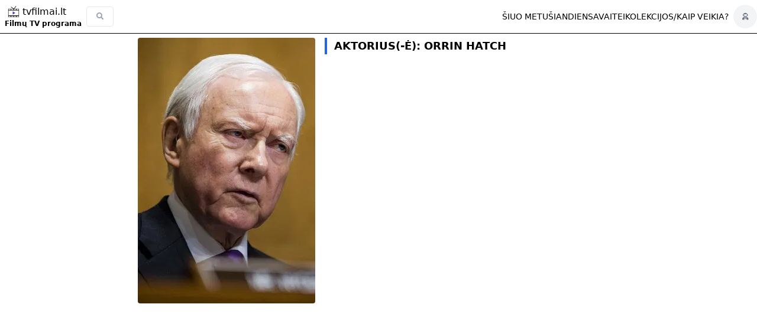

--- FILE ---
content_type: text/html; charset=UTF-8
request_url: https://tvfilmai.lt/aktoriai/42237/orrin-hatch
body_size: 12390
content:
<!DOCTYPE html>
<html lang="lt">
<head>
    <title>Orrin Hatch Geriausi Aktorius/Aktorės filmai</title>
    <meta charset="UTF-8"/>
    <meta name="viewport" content="width=device-width, initial-scale=1.0"/>
    <link href="https://tvfilmai.lt/css/app.css?ts=2026012017" rel="stylesheet">
    <script src="https://tvfilmai.lt/js/app.js?ts=2026012017"></script>
    <meta name="twitter:card" content="summary" />

            <meta property="og:title" content="Orrin Hatch Geriausi Aktorius/Aktorės filmai - TVfilmai.lt"/>
                <meta name="description" content="Aktoriaus Orrin Hatch () Ožiaragis filmai. Gero TV filmo gidas. Surask ir mėgaukis geriausiais TV filmais. Išsamiausia TV filmų ir animacijos programa. TVfilmai.lt">
        <meta property="og:description" content="Aktoriaus Orrin Hatch () Ožiaragis filmai. Gero TV filmo gidas. Surask ir mėgaukis geriausiais TV filmais. Išsamiausia TV filmų ir animacijos programa. TVfilmai.lt"/>
    
            <meta name="image" content="https://image.tmdb.org/t/p/w300/m7dknSLxjpl3PoMcGstfudBkZqk.jpg">
        <meta property="og:image" content="https://image.tmdb.org/t/p/w300/m7dknSLxjpl3PoMcGstfudBkZqk.jpg"/>
        
            <link rel="canonical" href="https://tvfilmai.lt/aktoriai/42237/orrin-hatch"/>
    
    <meta property="og:locale" content="lt_lt"/>
    <meta property="og:sitename" content="https://tvfilmai.lt"/>
    <meta property="og:url" content="https://tvfilmai.lt/aktoriai/42237/orrin-hatch"/>
    <meta property="og:type" content="website"/>
            <meta name="robots" property="robots" content="index,follow"/>
        
    
    <link rel="apple-touch-icon" sizes="180x180" href="/apple-touch-icon.png">
    <link rel="icon" type="image/png" sizes="32x32" href="/favicon-32x32.png">
    <link rel="icon" type="image/png" sizes="16x16" href="/favicon-16x16.png">
    <link rel="mask-icon" href="/safari-pinned-tab.svg" color="#5bbad5">
    <link rel="manifest" href="/manifest.json" />

    <meta name="msapplication-TileColor" content="#da532c">
    <meta name="theme-color" content="#ffffff">
    <!-- Google Tag Manager -->
<script>(function(w,d,s,l,i){w[l]=w[l]||[];w[l].push({'gtm.start':
            new Date().getTime(),event:'gtm.js'});var f=d.getElementsByTagName(s)[0],
        j=d.createElement(s),dl=l!='dataLayer'?'&l='+l:'';j.async=true;j.src=
        'https://www.googletagmanager.com/gtm.js?id='+i+dl;f.parentNode.insertBefore(j,f);
    })(window,document,'script','dataLayer','GTM-WHQ7Q946');</script>
<!-- End Google Tag Manager -->    <!-- Global site tag (gtag.js) - Google Analytics -->
<script async src="https://www.googletagmanager.com/gtag/js?id=G-D0TNFEHBYV"></script>
<script>
    window.dataLayer = window.dataLayer || [];

    function gtag() {
        dataLayer.push(arguments);
    }

    gtag('js', new Date());
    gtag('config', 'G-D0TNFEHBYV');
</script>            <script async src="https://pagead2.googlesyndication.com/pagead/js/adsbygoogle.js?client=ca-pub-2733084168242371" crossorigin="anonymous"></script>        <script type="text/javascript">
    (function(c,l,a,r,i,t,y){
        c[a]=c[a]||function(){(c[a].q=c[a].q||[]).push(arguments)};
        t=l.createElement(r);t.async=1;t.src="https://www.clarity.ms/tag/"+i;
        y=l.getElementsByTagName(r)[0];y.parentNode.insertBefore(t,y);
    })(window, document, "clarity", "script", "mnobyth71o");
</script>    <script defer src="https://cdn.jsdelivr.net/npm/alpinejs@3.x.x/dist/cdn.min.js"></script>
    <script type="application/ld+json">
        {
            "@context": "https://schema.org",
            "@type": "WebSite",
            "name": "TV Filmai",
            "url": "https://tvfilmai.lt",
            "datePublished": "2021-01-01 00:00:00",
            "dateModified": "2026-01-20 17:00:00",
            "sourceOrganization": {
                "@type": "Organization",
                "name": "TVfilmai.lt"
            },
            "inLanguage": "lt-LT",
            "potentialAction": {
                "@type": "SearchAction",
                "target": "https://www.tvfilmai.lt/?period={period}&genres={genres}&group={group}&channels={channels}",
                "query-input": [
                  "required name=period (accepted: dabar, dienos, vakar, uzvakar, rytoj, poryt, praėjusį-savaitgalį, ateinantį-savaitgalį, savaitės, dviejų-savaičių)",
                  "optional name=genres (comma-separated IDs, e.g., 19,39)",
                  "optional name=group (accepted: yes, no)",
                  "optional name=channels (comma-separated IDs, e.g., 1,3,5)"
                ]
              }
        }
    </script>
    <meta property="fb:app_id" content="185774411147466"/>
    <meta property="fb:admins" content="61573505911364"/>
    <meta property="fb:admins" content="10232030129755223"/>
    <meta name="seobility" content="169cf9c6f3be94cda385e57f8dc76a9f">

    <script src="/vendor/livewire/livewire.js?id=90730a3b0e7144480175" data-turbo-eval="false" data-turbolinks-eval="false" ></script><script data-turbo-eval="false" data-turbolinks-eval="false" >window.livewire = new Livewire();window.Livewire = window.livewire;window.livewire_app_url = '';window.livewire_token = 'dxr1eaUY5anunUciTUgFyAyPhnLY2W4BmEW4iF4N';window.deferLoadingAlpine = function (callback) {window.addEventListener('livewire:load', function () {callback();});};let started = false;window.addEventListener('alpine:initializing', function () {if (! started) {window.livewire.start();started = true;}});document.addEventListener("DOMContentLoaded", function () {if (! started) {window.livewire.start();started = true;}});</script>
    <style >[wire\:loading], [wire\:loading\.delay], [wire\:loading\.inline-block], [wire\:loading\.inline], [wire\:loading\.block], [wire\:loading\.flex], [wire\:loading\.table], [wire\:loading\.grid], [wire\:loading\.inline-flex] {display: none;}[wire\:loading\.delay\.shortest], [wire\:loading\.delay\.shorter], [wire\:loading\.delay\.short], [wire\:loading\.delay\.long], [wire\:loading\.delay\.longer], [wire\:loading\.delay\.longest] {display:none;}[wire\:offline] {display: none;}[wire\:dirty]:not(textarea):not(input):not(select) {display: none;}input:-webkit-autofill, select:-webkit-autofill, textarea:-webkit-autofill {animation-duration: 50000s;animation-name: livewireautofill;}@keyframes livewireautofill { from {} }</style>
</head>
<body class="px-1 xs:px-0 pt-16 xs:pt-16">
<!-- Google Tag Manager (noscript) -->
<noscript><iframe src="https://www.googletagmanager.com/ns.html?id=GTM-WHQ7Q946"
                  height="0" width="0" style="display:none;visibility:hidden"></iframe></noscript>
<!-- End Google Tag Manager (noscript) --><div class="menu w-full fixed top-0 left-0 z-40  border-b border-black bg-white ">
    <div class="container mx-auto flex flex-row justify-between items-center">
        <div class="logo-and-search flex flex-row items-center justify-between">
            <div class="logo-and-text flex flex-col p-2 md:w-5/12 justify-center items-start">
                <a class="flex flex-row text-xs md:text-base align-baseline items-center"
                   href="/"
                   title="tvfilmai.lt - TV Filmų Programa ir Gero TV filmo gidas!">
                    <svg class="h-5 object-contain" width="30" height="50" xmlns="http://www.w3.org/2000/svg" fill="none" viewBox="0 0 152 152"><clipPath id="a"><path d="M4.7 34.6H148L148 147l-143.4-.1z"/></clipPath><g clip-path="url(#a)"><path fill="#000" d="m14.1 35-1.8.6-.6.3-1.1.6a13.5 13.5 0 0 0-6 8.3c0 31.3-.2 63 .1 92.8 0 5.1 4.3 9.2 9.4 9.2.4.1 28.9.3 61.7.3 65.4.1 62.1.2 64.2-.8l.9-.3c.5-.1 2.2-1.4 3.3-2.5 1-1 2.7-3.3 2.5-3.5l.2-.6.3-.7c.7-2.4.7-1 .7-48 0-25.1 0-45.8-.2-46s-.2-.6-.3-1.1a13 13 0 0 0-9.3-8.6 8625.4 8625.4 0 0 0-124 0zm24.5 6 .1 12.4H10.8c.2-5.2 0-7.8.5-8.8 1-1.9 2.7-3.3 4.6-3.5l1-.2h.3l21.4.1zm34.5 0v12.4H44.6V41H73zm34.3 0-.2 12.4H79.5V41h27.9zm27.1 0 1.5.2c1.6 0 3 .7 4 2a6 6 0 0 1 1.5 2.6v7.7h-27.8l.2-12.5h20.6zm7 18.8c0 17 0 44.4-.3 62.4-67.8-.3-72.3-.5-130.3-.1 0-34.8 0-34.8-.2-62.5l130.8.2zM38.1 128.5v11.9c-6.7 0-16.8 0-24.3-.3-.8-.4-2-1.7-2.6-2.8-.3-.7-.5-1.4-.5-2.3v-6.6c12.6 0 13.1.1 27.4 0zm35-.1v12.5H45v-12.5h28zm34.2 0V141c-14.5-.2-15.5-.1-28-.1v-12.6l28 .2zm34.3 0v6.3c.2 2-1.2 4.2-3 5.4-1.3.8-2 .9-5.9.9l-19.1-.2v-12.3z"/><path fill="#4338ca" d="M65.7 72.3a3.6 3.6 0 0 0-1.9 3.8v29.8c0 1.3.1 1.5.6 2.2.7 1 1 1.2 2.3 1.3.8.1 1 0 2.4-.8 7.7-4.8 16.8-10.4 25.2-16 1-1 .9-2.7-.2-4l-.7-.5-1.2-.7L71 74c-3.5-2.2-4-2.4-5.3-1.8z"/></g><g fill="#000"><rect width="6.1" height="45.5" x="40.3" y="15.2" rx="1" transform="rotate(-56.7 40.3 15.2)"/><rect width="6.1" height="45.5" x="105.3" y=".8" rx="1" transform="rotate(37.7 105.3 .8)"/></g></svg>




                    <span class="inline">tvfilmai.lt</span></a>
                <a class="align-baseline text-xs whitespace-nowrap sm:font-bold" href="/">Filmų TV programa</a>
            </div>
            <div class="search md:inline-flex md:h-10 w-auto flex flex-row items-center" x-data="{ open: false }">
                <form action="/search" class="-min-h-full flex flex-row items-center">
                    <input class="w-full border border-gray-200 text-sm h-8 hover:shadow rounded placeholder:text-slate-400 placeholder:text-xs"
                           type="search"
                           name="q"
                           placeholder="Paieška"
                           x-ref="searchInput"
                           value=""
                           x-bind:class="open ? '' : 'hidden'"
                           x-cloak
                    />

                    <div class="fa fa-search text-gray-400 text-xs bg-transparent font-semibold py-2 px-4 border rounded cursor-pointer"
                         x-bind:class="open ? 'hidden' : ''"
                         x-on:click="open = true; $nextTick(() => $refs.searchInput.focus())"
                    > </div>
                </form>
            </div>

        </div>
        
        <div class="flex-row inline-flex">
            <div class="menu-items left-0 flex flex-row gap-4 place-items-center pl-10 text-sm">




                <a href="/?period=dabar" class="hidden md:block text-sm uppercase" title="TV filmų programa dabar">Šiuo metu</a>
                <a href="/siandien" class="hidden md:block text-sm uppercase" title="TV filmų programa šiandien">Šiandien</a>
                <a href="/?period=savait%C4%97s" class="hidden md:block text-sm uppercase" title="TV filmų programa savaitei">Savaitei</a>
                <a href="https://tvfilmai.lt/filmu-rinkiniai" class="hidden md:block text-sm uppercase" title="Filmų rinkiniai ir kolekcijos">Kolekcijos</a>
                <div class="hidden md:block">/</div>
                <a href="/kaip-veikia" class="hidden md:block text-sm uppercase" title="Kaip veikia?">Kaip veikia?</a>
                
                
                
                
            </div>


















                                        <div class="hidden md:inline-flex ml-2 h-10 w-10 rounded-full justify-center bg-gray-100 items-center">
                    <a href="https://tvfilmai.lt/prisijungti" class="fa fa-user-astronaut text-gray-500 text-xs overflow-hidden" title="Prisijungti"><span class="hidden">Prisijungti</span></a>
                </div>
                    </div>
        
        <div x-data="{ open: false }" class="md:hidden relative inline-block text-left">
            <div x-on:click="open = !open"
                 id="mobile-burger-button" class="fa fa-bars p-2 pr-4 text-xl"></div>
            <div x-show="open"
                 x-on:click.outside="open = false"
                 x-cloak
                 id="mobile-burger-menu"
                 class="absolute right-0 w-56 mt-1 origin-top-left bg-white divide-y divide-gray-100 rounded-md shadow-lg">
                <div class="py-1">
                    <a href="/?period=dabar" class="block px-4 py-2 text-sm text-gray-700 md:uppercase" title="TV filmų programa Šiuo metu">Šiuo metu</a>
                    <a href="/siandien" class="block px-4 py-2 text-sm text-gray-700 md:uppercase" title="TV filmų programa šiandien">Šiandien</a>
                    <a href="/?period=rytoj" class="block px-4 py-2 text-sm text-gray-700 md:uppercase" title="TV filmų programa rytojui">Rytoj</a>
                    <a href="/?period=vakar" class="block px-4 py-2 text-sm text-gray-700 md:uppercase" title="TV filmų programa vakar dienai">Vakar</a>
                    <a href="/?period=savait%C4%97s" class="block px-4 py-2 text-sm text-gray-700 md:uppercase" title="TV filmų programa savaitei">Savaitei</a>
                    <a href="https://tvfilmai.lt/filmu-rinkiniai" class="block px-4 py-2 text-sm text-gray-700 md:uppercase" title="Filmų rinkiniai ir kolekcijos">Kolekcijos</a>


                    <a href="https://tvfilmai.lt/visos-datos" class="block px-4 py-2 text-sm text-gray-700 md:uppercase" title="Buvusios TV programų datos">Buvusios TV programų datos</a>
                    <a href="/kaip-veikia" class="block px-4 py-2 text-sm text-gray-700 md:uppercase" title="Kaip veikia?">Kaip veikia?</a>
                                                                <a href="https://tvfilmai.lt/prisijungti" class="block md:hidden px-4 py-2 text-sm text-gray-500" title="Prisijungti">Prisijungti</a>
                                    </div>
            </div>
        </div>

















    </div>
</div>

    <div class="actor-content container mx-auto">
        <div class="actor-info flex flex-wrap w-full pb-10">
            <div class="w-full mt-1 xs:hidden">
                <h1 class="actor-name-mobile h1 text-2xl">Aktorius(-ė): Orrin Hatch</h1>
            </div>
            <div class="left-colon w-5/12">
                <img class="float-right rounded" width="300" height="400" src="https://image.tmdb.org/t/p/w300/m7dknSLxjpl3PoMcGstfudBkZqk.jpg"
                     alt="Aktoriaus(-ės) Orrin Hatch nuotrauka"
                     title="Aktoriaus(-ės) Orrin Hatch nuotrauka" loading="lazy"/>
            </div>
            <div class="right-colon w-7/12 pl-4">
                <h1 class="actor-name h2 text-2xl hidden xs:block">Aktorius(-ė): Orrin Hatch</h1>
                <div class="text-sm pt-2">
                                    </div>
                <div class="text-md mt-4">
                    <div class="actor-bio -h-52 overflow-clip">
                        <p class="leading-relaxed text-sm xs:text-base">
                            
                                                                                        
                                                    </p>
                        
                        
                                            </div>
                                    </div>
            </div>
        </div>
                            <h2 class="h2">Geriausi aktoriaus(-ės) <b>Orrin Hatch</b> filmai</h2>
            <div class="container mx-auto">
                <div class="movies grid grid-cols-2 sm:grid-cols-3 md:grid-cols-4 lg:grid-cols-5 xl:grid-cols-6 2xl:grid-cols-8 gap-x-4 gap-y-10">
                                    <div id="mvt12117" class="movie-thumb group rounded-lg">
        <div class="cover shadow-lg rounded relative container mx-auto w-full overflow-hidden">
        <a class="title"
           href="https://tvfilmai.lt/filmas/12117/ruth-bader-ginsburg-2018"
           title="Filmo Ruth Bader Ginsburg tv programa, rodymo laikas" target=&quot;_blank&quot;>
            <img class="object-cover w-[300px] h-[280px]"
                 width="300"
                 height="445"
                 loading="lazy"
                 src="https://image.tmdb.org/t/p/w300/vIenhDe9DuvxODJOIpMjBheYlcS.jpg"
                 alt="Ruth Bader Ginsburg"
                 title="Filmo Ruth Bader Ginsburg plakatas"/>
        </a>
                    <div class="rated-for-audience absolute bottom-0 left-0 bg-red-500 px-2 rounded-r-md text-xs text-white">N-7</div>
                            <a class="imdb bg-yellow-500 -leading-4 px-1 py-0 text-sm absolute top-0 right-0 rounded-l-md"
               href="https://tvfilmai.lt/filmas/12117/ruth-bader-ginsburg-2018"
               target=&quot;_blank&quot;
               title="Viso vertino filmą Ruth Bader Ginsburg žmonių 15.5K">IMDb 7.6</a>
            </div>
    <div class="thumb-title px-1">
        <a class="title text-lg" href="https://tvfilmai.lt/filmas/12117/ruth-bader-ginsburg-2018" title="Filmo Ruth Bader Ginsburg tv programa, rodymo laikas" target=&quot;_blank&quot;>Ruth Bader Ginsburg</a>
                    <div class="title_original text-sm text-gray-500">RBG</div>
                            <div class="year text-sm">2018</div>
                        <div class="genres flex flex-wrap justify-center mt-1">
                                            <a class="genre text-xs text-gray-400" href="https://tvfilmai.lt/zanras/36/documentinis/programa" title="Documentinio filmai, TV programa">Documentinis</a>                    <span class="text-gray-200">•</span>
                                                                            <a class="genre text-xs text-gray-400" href="https://tvfilmai.lt/zanras/26/biografinis/programa" title="Biografinio filmai, TV programa">Biografinis</a>                                    </div>
            </div>
</div>                        </div>

<script type="application/ld+json">
    {
      "@context":"https://schema.org",
      "@type":"ItemList",
      "itemListElement":[
                            {
    "@type":"ListItem",
    "position":1,
    "item": {
        "@type": "Movie",
        "url": "https://tvfilmai.lt/filmas/12117/ruth-bader-ginsburg-2018",
        "name": "Ruth Bader Ginsburg",
        "image": "https://image.tmdb.org/t/p/w300/vIenhDe9DuvxODJOIpMjBheYlcS.jpg",
        "dateCreated": "2018"
                ,"aggregateRating": {
            "@type": "AggregateRating",
            "ratingValue": 7.6,
            "bestRating": 10,
            "ratingCount": 15546
        }
            }
}                              ]
    }
</script>            </div>
                <div class="mt-6">
            <a href="https://tvfilmai.lt/diena/2026-01-20"><h3 class="h2">TV Filmų programa dienai</h3></a>
            <div class="days-menu md:inline-flex dates mb-2 place-content-start flex flex-row gap-2 w-full overflow-auto snap-proximity snap-x">
    <div class="flex flex-col justify-around h-20 w-min snap-center">
        <a class="border rounded py-2 px-2 w-min flex snap-center hover:bg-gray-100 _content-center text-center" href="https://tvfilmai.lt/visos-datos" title="Praėjusios datos">
            <span class="text-left text-xs sm:block">...</span>
        </a>
    </div>
                        <div class="day-box flex flex-col justify-around h-20 w-24 md:w-28 snap-center">
    <a class="day-box-link block rounded w-full pt-1 pb-3 border px-2 md:px-4 hover:bg-gray-100"
       href="https://tvfilmai.lt/diena/2026-01-15"
       title="TV Filmų programa - sausio 15d., ketvirtadienis"
    >
        <span class="text-left text-xs md:text-sm capitalize">
                            ketvirtadienis
            </span>

        
        <span class="text-left text-xs sm:block text-gray-400 capitalize text-nowrap"  title="TV filmų programa: sausio 15d., ketvirtadienis">sau 15</span>
    </a>
    
    
</div>                    <div class="day-box flex flex-col justify-around h-20 w-24 md:w-28 snap-center">
    <a class="day-box-link block rounded w-full pt-1 pb-3 border px-2 md:px-4 hover:bg-gray-100"
       href="https://tvfilmai.lt/diena/2026-01-16"
       title="TV Filmų programa - sausio 16d., penktadienis"
    >
        <span class="text-left text-xs md:text-sm capitalize">
                            penktadienis
            </span>

        
        <span class="text-left text-xs sm:block text-gray-400 capitalize text-nowrap"  title="TV filmų programa: sausio 16d., penktadienis">sau 16</span>
    </a>
    
    
</div>                    <div class="day-box flex flex-col justify-around h-20 w-24 md:w-28 snap-center">
    <a class="day-box-link block rounded w-full pt-1 pb-3 border px-2 md:px-4 hover:bg-gray-100"
       href="https://tvfilmai.lt/diena/2026-01-17"
       title="TV Filmų programa - sausio 17d., šeštadienis"
    >
        <span class="text-left text-xs md:text-sm capitalize">
                            šeštadienis
            </span>

        
        <span class="text-left text-xs sm:block text-gray-400 capitalize text-nowrap"  title="TV filmų programa: sausio 17d., šeštadienis">sau 17</span>
    </a>
    
    
</div>                    <div class="day-box flex flex-col justify-around h-20 w-24 md:w-28 snap-center">
    <a class="day-box-link block rounded w-full pt-1 pb-3 border px-2 md:px-4 hover:bg-gray-100"
       href="https://tvfilmai.lt/diena/2026-01-18"
       title="TV Filmų programa - sausio 18d., sekmadienis"
    >
        <span class="text-left text-xs md:text-sm capitalize">
                            sekmadienis
            </span>

        
        <span class="text-left text-xs sm:block text-gray-400 capitalize text-nowrap"  title="TV filmų programa: sausio 18d., sekmadienis">sau 18</span>
    </a>
    
    
</div>                    <div class="day-box flex flex-col justify-around h-20 w-24 md:w-28 snap-center">
    <a class="day-box-link block rounded w-full pt-1 pb-3 border px-2 md:px-4 hover:bg-gray-100"
       href="https://tvfilmai.lt/vakar"
       title="TV Filmų programa - sausio 19d., pirmadienis"
    >
        <span class="text-left text-xs md:text-sm capitalize -italic">
                            pirmadienis
            </span>

        
        <span class="text-left text-xs sm:block text-gray-400 capitalize text-nowrap"  title="TV filmų programa: sausio 19d., pirmadienis">sau 19</span>
    </a>
    
    
</div>                    <div class="day-box day-selected flex flex-col justify-around h-20 w-24 md:w-28 snap-center">
    <a class="day-box-link block rounded w-full pt-1 pb-3 border px-2 md:px-4 font-bold bg-blue-600 hover:bg-blue-500 border-blue-600"
       href="https://tvfilmai.lt/siandien"
       title="TV Filmų programa - sausio 20d., antradienis"
    >
        <span class="text-left text-xs md:text-sm capitalize text-white -italic">
                            šiandien




            </span>

        
        <span class="text-left text-xs sm:block text-gray-400 capitalize text-nowrap text-white"  title="TV filmų programa: sausio 20d., antradienis">sau 20</span>
    </a>
    
    
</div>    </div>
        </div>
        <div class="channels-container container mx-auto flex flex-col mt-20 mb-20">
            <a href="https://tvfilmai.lt/kanalai" title="Visi TV filmų kanalai">
            <h3 class="h2">Filmų TV Programa pagal Kanalus</h3>
        </a>
        <div class="bg-gray-50 rounded grid grid-cols-3 md:grid-cols-4 lg:grid-cols-5 xl:grid-cols-6 gap-x-2 gap-y-8 items-center place-items-center p-6">
                    <div class="flex flex-col items-center">
                <a class="flex justify-center items-center bg-gray-200 hover:bg-gray-300 p-2 rounded-full w-20 h-20" href="https://tvfilmai.lt/kanalas/balticum-auksinis/programa" title="Filmai per Balticum Auksinis + TV kanalo programa">
                    <img src="https://tvfilmai.lt/assets/channel-logo/balticum-auksinis.png" alt="TV kanalas Balticum Auksinis" title="Balticum Auksinis kanalo logotipas" height="50" width="50" loading="lazy">
                </a>
                <a class="text-xs text-center" href="https://tvfilmai.lt/kanalas/balticum-auksinis/programa">Balticum Auksinis</a>
            </div>
                    <div class="flex flex-col items-center">
                <a class="flex justify-center items-center bg-gray-200 hover:bg-gray-300 p-2 rounded-full w-20 h-20" href="https://tvfilmai.lt/kanalas/go3-film/programa" title="Filmai per GO3 Film + TV kanalo programa">
                    <img src="https://tvfilmai.lt/assets/channel-logo/tv3-film.svg" alt="TV kanalas GO3 Film" title="GO3 Film kanalo logotipas" height="50" width="50" loading="lazy">
                </a>
                <a class="text-xs text-center" href="https://tvfilmai.lt/kanalas/go3-film/programa">GO3 Film</a>
            </div>
                    <div class="flex flex-col items-center">
                <a class="flex justify-center items-center bg-gray-200 hover:bg-gray-300 p-2 rounded-full w-20 h-20" href="https://tvfilmai.lt/kanalas/viasat-kino/programa" title="Filmai per Viasat Kino + TV kanalo programa">
                    <img src="https://tvfilmai.lt/assets/channel-logo/viasat-kino.png" alt="TV kanalas Viasat Kino" title="Viasat Kino kanalo logotipas" height="50" width="50" loading="lazy">
                </a>
                <a class="text-xs text-center" href="https://tvfilmai.lt/kanalas/viasat-kino/programa">Viasat Kino</a>
            </div>
                    <div class="flex flex-col items-center">
                <a class="flex justify-center items-center bg-gray-200 hover:bg-gray-300 p-2 rounded-full w-20 h-20" href="https://tvfilmai.lt/kanalas/lnk/programa" title="Filmai per LNK + TV kanalo programa">
                    <img src="https://tvfilmai.lt/assets/channel-logo/lnk.png" alt="TV kanalas LNK" title="LNK kanalo logotipas" height="50" width="50" loading="lazy">
                </a>
                <a class="text-xs text-center" href="https://tvfilmai.lt/kanalas/lnk/programa">LNK</a>
            </div>
                    <div class="flex flex-col items-center">
                <a class="flex justify-center items-center bg-gray-200 hover:bg-gray-300 p-2 rounded-full w-20 h-20" href="https://tvfilmai.lt/kanalas/viasat-kino-action/programa" title="Filmai per Viasat Kino Action + TV kanalo programa">
                    <img src="https://tvfilmai.lt/assets/channel-logo/viasat-kino-action.png" alt="TV kanalas Viasat Kino Action" title="Viasat Kino Action kanalo logotipas" height="50" width="50" loading="lazy">
                </a>
                <a class="text-xs text-center" href="https://tvfilmai.lt/kanalas/viasat-kino-action/programa">Viasat Kino Action</a>
            </div>
                    <div class="flex flex-col items-center">
                <a class="flex justify-center items-center bg-gray-200 hover:bg-gray-300 p-2 rounded-full w-20 h-20" href="https://tvfilmai.lt/kanalas/tv7/programa" title="Filmai per TV7 + TV kanalo programa">
                    <img src="https://tvfilmai.lt/assets/channel-logo/tv7.png" alt="TV kanalas TV7" title="TV7 kanalo logotipas" height="50" width="50" loading="lazy">
                </a>
                <a class="text-xs text-center" href="https://tvfilmai.lt/kanalas/tv7/programa">TV7</a>
            </div>
                    <div class="flex flex-col items-center">
                <a class="flex justify-center items-center bg-gray-200 hover:bg-gray-300 p-2 rounded-full w-20 h-20" href="https://tvfilmai.lt/kanalas/tv3/programa" title="Filmai per TV3 + TV kanalo programa">
                    <img src="https://tvfilmai.lt/assets/channel-logo/tv3.png" alt="TV kanalas TV3" title="TV3 kanalo logotipas" height="50" width="50" loading="lazy">
                </a>
                <a class="text-xs text-center" href="https://tvfilmai.lt/kanalas/tv3/programa">TV3</a>
            </div>
                    <div class="flex flex-col items-center">
                <a class="flex justify-center items-center bg-gray-200 hover:bg-gray-300 p-2 rounded-full w-20 h-20" href="https://tvfilmai.lt/kanalas/balticum/programa" title="Filmai per Balticum + TV kanalo programa">
                    <img src="https://tvfilmai.lt/assets/channel-logo/balticum.png" alt="TV kanalas Balticum" title="Balticum kanalo logotipas" height="50" width="50" loading="lazy">
                </a>
                <a class="text-xs text-center" href="https://tvfilmai.lt/kanalas/balticum/programa">Balticum</a>
            </div>
                    <div class="flex flex-col items-center">
                <a class="flex justify-center items-center bg-gray-200 hover:bg-gray-300 p-2 rounded-full w-20 h-20" href="https://tvfilmai.lt/kanalas/btv/programa" title="Filmai per BTV + TV kanalo programa">
                    <img src="https://tvfilmai.lt/assets/channel-logo/btv.svg" alt="TV kanalas BTV" title="BTV kanalo logotipas" height="50" width="50" loading="lazy">
                </a>
                <a class="text-xs text-center" href="https://tvfilmai.lt/kanalas/btv/programa">BTV</a>
            </div>
                    <div class="flex flex-col items-center">
                <a class="flex justify-center items-center bg-gray-200 hover:bg-gray-300 p-2 rounded-full w-20 h-20" href="https://tvfilmai.lt/kanalas/tv6/programa" title="Filmai per TV6 + TV kanalo programa">
                    <img src="https://tvfilmai.lt/assets/channel-logo/tv6.png" alt="TV kanalas TV6" title="TV6 kanalo logotipas" height="50" width="50" loading="lazy">
                </a>
                <a class="text-xs text-center" href="https://tvfilmai.lt/kanalas/tv6/programa">TV6</a>
            </div>
                    <div class="flex flex-col items-center">
                <a class="flex justify-center items-center bg-gray-200 hover:bg-gray-300 p-2 rounded-full w-20 h-20" href="https://tvfilmai.lt/kanalas/tv8/programa" title="Filmai per TV8 + TV kanalo programa">
                    <img src="https://tvfilmai.lt/assets/channel-logo/tv8.png" alt="TV kanalas TV8" title="TV8 kanalo logotipas" height="50" width="50" loading="lazy">
                </a>
                <a class="text-xs text-center" href="https://tvfilmai.lt/kanalas/tv8/programa">TV8</a>
            </div>
                    <div class="flex flex-col items-center">
                <a class="flex justify-center items-center bg-gray-200 hover:bg-gray-300 p-2 rounded-full w-20 h-20" href="https://tvfilmai.lt/kanalas/lrt-plius/programa" title="Filmai per LRT Plius + TV kanalo programa">
                    <img src="https://tvfilmai.lt/assets/channel-logo/lrt-plius.png" alt="TV kanalas LRT Plius" title="LRT Plius kanalo logotipas" height="50" width="50" loading="lazy">
                </a>
                <a class="text-xs text-center" href="https://tvfilmai.lt/kanalas/lrt-plius/programa">LRT Plius</a>
            </div>
                    <div class="flex flex-col items-center">
                <a class="flex justify-center items-center bg-gray-200 hover:bg-gray-300 p-2 rounded-full w-20 h-20" href="https://tvfilmai.lt/kanalas/lrt/programa" title="Filmai per LRT + TV kanalo programa">
                    <img src="https://tvfilmai.lt/assets/channel-logo/lrt.png" alt="TV kanalas LRT" title="LRT kanalo logotipas" height="50" width="50" loading="lazy">
                </a>
                <a class="text-xs text-center" href="https://tvfilmai.lt/kanalas/lrt/programa">LRT</a>
            </div>
                    <div class="flex flex-col items-center">
                <a class="flex justify-center items-center bg-gray-200 hover:bg-gray-300 p-2 rounded-full w-20 h-20" href="https://tvfilmai.lt/kanalas/balticum-platinum/programa" title="Filmai per Balticum Platinum + TV kanalo programa">
                    <img src="https://tvfilmai.lt/assets/channel-logo/balticum-platinum.png" alt="TV kanalas Balticum Platinum" title="Balticum Platinum kanalo logotipas" height="50" width="50" loading="lazy">
                </a>
                <a class="text-xs text-center" href="https://tvfilmai.lt/kanalas/balticum-platinum/programa">Balticum Platinum</a>
            </div>
                    <div class="flex flex-col items-center">
                <a class="flex justify-center items-center bg-gray-200 hover:bg-gray-300 p-2 rounded-full w-20 h-20" href="https://tvfilmai.lt/kanalas/tv1/programa" title="Filmai per TV1 + TV kanalo programa">
                    <img src="https://tvfilmai.lt/assets/channel-logo/tv1.png" alt="TV kanalas TV1" title="TV1 kanalo logotipas" height="50" width="50" loading="lazy">
                </a>
                <a class="text-xs text-center" href="https://tvfilmai.lt/kanalas/tv1/programa">TV1</a>
            </div>
                    <div class="flex flex-col items-center">
                <a class="flex justify-center items-center bg-gray-200 hover:bg-gray-300 p-2 rounded-full w-20 h-20" href="https://tvfilmai.lt/kanalas/tv3-plius/programa" title="Filmai per TV3 Plius + TV kanalo programa">
                    <img src="https://tvfilmai.lt/assets/channel-logo/tv3-plius.svg" alt="TV kanalas TV3 Plius" title="TV3 Plius kanalo logotipas" height="50" width="50" loading="lazy">
                </a>
                <a class="text-xs text-center" href="https://tvfilmai.lt/kanalas/tv3-plius/programa">TV3 Plius</a>
            </div>
                    <div class="flex flex-col items-center">
                <a class="flex justify-center items-center bg-gray-200 hover:bg-gray-300 p-2 rounded-full w-20 h-20" href="https://tvfilmai.lt/kanalas/lietuvos-rytas-tv/programa" title="Filmai per Lietuvos Rytas TV + TV kanalo programa">
                    <img src="https://tvfilmai.lt/assets/channel-logo/lietuvos-rytas-tv.png" alt="TV kanalas Lietuvos Rytas TV" title="Lietuvos Rytas TV kanalo logotipas" height="50" width="50" loading="lazy">
                </a>
                <a class="text-xs text-center" href="https://tvfilmai.lt/kanalas/lietuvos-rytas-tv/programa">Lietuvos Rytas TV</a>
            </div>
            </div>
</div>
    </div>

<div class="footer w-full">
    <div class="bg-gray-800 py-4 text-gray-400">
        <div class="container px-4 mx-auto">
            <div class="-mx-4 flex flex-wrap justify-between">
                <div class="px-4 my-4 w-full xl:w-1/5">
                    <a href="/" class="w-56 mb-10 flex" title="tvfilmai.lt tv filmų programa ir gero TV filmo gidas!">
                        <img src="/assets/logo-white.svg" width="30" height="50" alt="tvfilmai.lt logotipas" loading="lazy" title="tvfilmai.lt logotipas baltas" />
                        <span class="ml-2 text-white text-xl font-bold">TVFilmai.lt</span>
                    </a>
                    <p class="text-justify">
                        <a class="text-base"
                           href="https://tvfilmai.lt"
                           title="TV filmų programa ir gero TV filmo gidas">tvfilmai.lt</a> tv filmų programa
                        ir gero TV filmo gidas! Greit ir patogiai susirask norimą filmą.
                    </p>
                </div>

                <div class="px-4 my-4 w-full sm:w-auto">
                    <h3 class="inline-block text-base pb-1 mb-4 border-b-4 border-blue-600">TVfilmai.lt</h3>
                    <ul class="leading-8 text-base">

                        <li><a class="text-sm hover:text-blue-400"
                               href="https://tvfilmai.lt/kanalai"
                               title="TV filmų kanalai">Kanalai</a></li>
                        <li><a class="text-sm hover:text-blue-400"
                               href="https://tvfilmai.lt/visos-datos"
                               title="TV filmų kanalai">Visos Programų Datos</a></li>
                        <li><a class="text-sm hover:text-blue-400"
                               href="https://tvfilmai.lt/filmai-pagal-metus"
                               title="Visi Filmai pagal metus">Visi Filmai pagal metus</a></li>
                        <li><a class="text-sm hover:text-blue-400"
                               href="https://tvfilmai.lt/kaip-veikia"
                               title="Apie portalą tvfilmai.lt">Apie</a></li>
                        <li><a class="text-sm hover:text-blue-400"
                               href="https://tvfilmai.lt/kaip-veikia"
                               title="Taisyklės">Taisyklės</a></li>
                        <li><a class="text-sm hover:text-blue-400"
                               href="https://forms.gle/Bi919R2zUg76vaaQ8"
                               target="_blank"
                               title="Atsitiktinai">Atsiliepimai</a></li>
                        
                        <li><a class="text-sm hover:text-blue-400"
                               href="https://forms.gle/L2VUKYwDMEVuUZmK9"
                               target="_blank"
                               title="Susisiekite">Susisiekite</a></li>
                    </ul>
                </div>

                <div class="px-4 my-4 w-full sm:w-auto">
                    <a href="https://tvfilmai.lt/?period=week&sort=imdb&group=yes"
                       title="Top TV filmai šią savaitę">
                        <h2 class="inline-block text-base pb-1 mb-4 border-b-4 border-blue-600">Top TV filmai šią savaitę</h2>
                    </a>
                    <ul class="leading-8 text-base">
                                                    <li>
                                <a class="text-sm hover:text-blue-400"
                                   href="https://tvfilmai.lt/filmas/4452/zalioji-mylia-1999"
                                   title="Šios savaitės TOP TV filmas Žalioji mylia ">Žalioji mylia  (1999)</a>
                            </li>
                                                    <li>
                                <a class="text-sm hover:text-blue-400"
                                   href="https://tvfilmai.lt/filmas/14188/amelija-is-monmartro-2001"
                                   title="Šios savaitės TOP TV filmas Amelija Iš Monmartro">Amelija Iš Monmartro (2001)</a>
                            </li>
                                                    <li>
                                <a class="text-sm hover:text-blue-400"
                                   href="https://tvfilmai.lt/filmas/5851/gerumo-stebuklas-2017"
                                   title="Šios savaitės TOP TV filmas Gerumo Stebuklas">Gerumo Stebuklas (2017)</a>
                            </li>
                                                    <li>
                                <a class="text-sm hover:text-blue-400"
                                   href="https://tvfilmai.lt/filmas/5908/rokas-skjavone-2016"
                                   title="Šios savaitės TOP TV filmas Rokas Skjavonė">Rokas Skjavonė (2016)</a>
                            </li>
                                                    <li>
                                <a class="text-sm hover:text-blue-400"
                                   href="https://tvfilmai.lt/filmas/4348/vienas-namuose-1990"
                                   title="Šios savaitės TOP TV filmas Vienas namuose ">Vienas namuose  (1990)</a>
                            </li>
                                                    <li>
                                <a class="text-sm hover:text-blue-400"
                                   href="https://tvfilmai.lt/filmas/4508/zombiu-karalius-2004"
                                   title="Šios savaitės TOP TV filmas Zombių karalius ">Zombių karalius  (2004)</a>
                            </li>
                                                    <li>
                                <a class="text-sm hover:text-blue-400"
                                   href="https://tvfilmai.lt/filmas/2107/kietas-faras-2007"
                                   title="Šios savaitės TOP TV filmas Kietas Faras">Kietas Faras (2007)</a>
                            </li>
                                                    <li>
                                <a class="text-sm hover:text-blue-400"
                                   href="https://tvfilmai.lt/filmas/5978/meskiukas-padingtonas-2-2017"
                                   title="Šios savaitės TOP TV filmas Meškiukas Padingtonas 2">Meškiukas Padingtonas 2 (2017)</a>
                            </li>
                                                    <li>
                                <a class="text-sm hover:text-blue-400"
                                   href="https://tvfilmai.lt/filmas/6548/neimanoma-misija-6-2018"
                                   title="Šios savaitės TOP TV filmas Neįmanoma Misija 6">Neįmanoma Misija 6 (2018)</a>
                            </li>
                                                    <li>
                                <a class="text-sm hover:text-blue-400"
                                   href="https://tvfilmai.lt/filmas/2105/kietakiausiai-2007"
                                   title="Šios savaitės TOP TV filmas Kietakiaušiai ">Kietakiaušiai  (2007)</a>
                            </li>
                                            </ul>
                </div>

                <div class="px-4 my-4 w-full sm:w-auto">
                    <a href="https://tvfilmai.lt/filmai/tikrais-faktais" title="Tikrais faktais paremti filmai">
                        <h2 class="inline-block text-base pb-1 mb-4 border-b-4 border-blue-600">Top TV filmai pagal tikrus faktus</h2>
                    </a>
                    <ul class="leading-8 text-base">
                                                                                    <li>
                                    <a class="text-sm hover:text-blue-400"
                                       href="https://tvfilmai.lt/filmas/5964/mauritanietis-2021"
                                       title="Filmas Mauritanietis paremtas tikrais faktais">Mauritanietis (2021)</a>
                                </li>
                                                            <li>
                                    <a class="text-sm hover:text-blue-400"
                                       href="https://tvfilmai.lt/filmas/3187/patriotu-diena-2016"
                                       title="Filmas Patriotų diena  paremtas tikrais faktais">Patriotų diena  (2016)</a>
                                </li>
                                                            <li>
                                    <a class="text-sm hover:text-blue-400"
                                       href="https://tvfilmai.lt/filmas/13171/abba-nepaisant-visko-2024"
                                       title="Filmas &quot;Abba&quot;. Nepaisant Visko paremtas tikrais faktais">&quot;Abba&quot;. Nepaisant Visko (2024)</a>
                                </li>
                                                            <li>
                                    <a class="text-sm hover:text-blue-400"
                                       href="https://tvfilmai.lt/filmas/7771/nes-ji-yra-moteris-2018"
                                       title="Filmas Nes Ji Yra Moteris paremtas tikrais faktais">Nes Ji Yra Moteris (2018)</a>
                                </li>
                                                            <li>
                                    <a class="text-sm hover:text-blue-400"
                                       href="https://tvfilmai.lt/filmas/8005/burdenas-2018"
                                       title="Filmas Burdenas paremtas tikrais faktais">Burdenas (2018)</a>
                                </li>
                                                            <li>
                                    <a class="text-sm hover:text-blue-400"
                                       href="https://tvfilmai.lt/filmas/11239/sparno-broliai-2022"
                                       title="Filmas Sparno Broliai paremtas tikrais faktais">Sparno Broliai (2022)</a>
                                </li>
                                                            <li>
                                    <a class="text-sm hover:text-blue-400"
                                       href="https://tvfilmai.lt/filmas/6690/kulturistai-2013"
                                       title="Filmas Kultūristai paremtas tikrais faktais">Kultūristai (2013)</a>
                                </li>
                                                            <li>
                                    <a class="text-sm hover:text-blue-400"
                                       href="https://tvfilmai.lt/filmas/4794/mis-nepriklausoma-2020"
                                       title="Filmas Mis Nepriklausoma paremtas tikrais faktais">Mis Nepriklausoma (2020)</a>
                                </li>
                                                                        </ul>
                </div>

                <div class="px-4 my-4 w-full sm:w-auto">
                    <a href="https://tvfilmai.lt/filmu-rinkiniai" title="Filmų kolekcijos ir rinkiniai">
                        <h2 class="inline-block text-base pb-1 mb-4 border-b-4 border-blue-600">Filmų kolekcijos ir rinkiniai</h2>
                    </a>
                    <ul class="leading-8 text-base">
                        <li>
                            <a class="text-sm hover:text-blue-400"
                               href="https://tvfilmai.lt/filmai/lietuviski"
                               title="Top Lietuviški TV filmai">Top Lietuviški TV filmai</a>
                        </li>
                                                                                    <li>
                                    <a class="text-sm hover:text-blue-400"
                                       href="https://tvfilmai.lt/filmai/geriausi-veiksmo-filmai/36"
                                       title="Filmų rinkinys - Geriausi Veiksmo Filmai">Geriausi Veiksmo Filmai</a>
                                </li>
                                                            <li>
                                    <a class="text-sm hover:text-blue-400"
                                       href="https://tvfilmai.lt/filmai/geriausi-detektyviniai-filmai/39"
                                       title="Filmų rinkinys - Geriausi Detektyviniai Filmai">Geriausi Detektyviniai Filmai</a>
                                </li>
                                                            <li>
                                    <a class="text-sm hover:text-blue-400"
                                       href="https://tvfilmai.lt/filmai/itraukiantys-filmai/2"
                                       title="Filmų rinkinys - Įtraukiantys filmai">Įtraukiantys filmai</a>
                                </li>
                                                            <li>
                                    <a class="text-sm hover:text-blue-400"
                                       href="https://tvfilmai.lt/filmai/filmai-apie-nacius/21"
                                       title="Filmų rinkinys - Filmai apie nacius">Filmai apie nacius</a>
                                </li>
                                                            <li>
                                    <a class="text-sm hover:text-blue-400"
                                       href="https://tvfilmai.lt/filmai/visi-vienas-namuose-filmai/42"
                                       title="Filmų rinkinys - Visi &quot;Vienas Namuose&quot; filmai">Visi &quot;Vienas Namuose&quot; filmai</a>
                                </li>
                                                            <li>
                                    <a class="text-sm hover:text-blue-400"
                                       href="https://tvfilmai.lt/filmai/geriausi-animaciniai-filmai-vaikams/31"
                                       title="Filmų rinkinys - Geriausi Animaciniai Filmai – Nauji ir Klasikiniai">Geriausi Animaciniai Filmai – Nauji ir Klasikiniai</a>
                                </li>
                                                            <li>
                                    <a class="text-sm hover:text-blue-400"
                                       href="https://tvfilmai.lt/filmai/filmai-apie-banku-apiplesimus/37"
                                       title="Filmų rinkinys - Filmai apie bankų apiplėšimus">Filmai apie bankų apiplėšimus</a>
                                </li>
                                                            <li>
                                    <a class="text-sm hover:text-blue-400"
                                       href="https://tvfilmai.lt/filmai/top-80-uju-ir-90-uju-veiksmo-filmai/9"
                                       title="Filmų rinkinys - TOP 80-ųjų ir 90-ųjų veiksmo filmai">TOP 80-ųjų ir 90-ųjų veiksmo filmai</a>
                                </li>
                                                            <li>
                                    <a class="text-sm hover:text-blue-400"
                                       href="https://tvfilmai.lt/filmai/visi-terminatoriaus-terminator-filmai/10"
                                       title="Filmų rinkinys - Visi Terminatoriaus (Terminator) filmai">Visi Terminatoriaus (Terminator) filmai</a>
                                </li>
                                                            <li>
                                    <a class="text-sm hover:text-blue-400"
                                       href="https://tvfilmai.lt/filmai/filmai-apie-boksa-ir-borsininkus/23"
                                       title="Filmų rinkinys - Filmai apie boksą ir borsininkus">Filmai apie boksą ir borsininkus</a>
                                </li>
                                                                        </ul>
                </div>
            </div>
        </div>
        <div class="container px-4 mx-auto text-xs">
            <p class="mb-2">
                <a href="https://tvfilmai.lt" title="Filmų TV programa">TVfilmai.lt</a> yra jūsų asmeninis TV filmų gidas, skirtas tiek kompiuteriui,
                tiek mobiliajam įrenginiui. Ši platforma suteikia tikslią ir nuolat atnaujinamą informaciją apie televizijoje rodomus filmus, leisdama jums lengvai
                rasti norimus filmų tvarkaraščius su aprašymais, nuotraukomis, aktoriais ir filmų reklaminiais klipais (treileriais).
            </p>

            <p class="mb-2">
                <a href="https://tvfilmai.lt" title="Filmų TV programa">TVfilmai.lt</a> ne tik pristato populiariausių televizijų programas, tokias kaip
                <a href="https://tvfilmai.lt/kanalas/tv3/programa" title="TV3 filmų programa">TV3 filmai</a>,
                <a href="https://tvfilmai.lt/kanalas/lnk/programa" title="LNK filmų programa">LNK filmai</a>,
                <a href="https://tvfilmai.lt/kanalas/lrt/programa" title="LRT filmų programa">LRT filmai</a>,
                <a href="https://tvfilmai.lt/kanalas/btv/programa" title="BTV filmų programa">BTV filmai</a>,
                <a href="https://tvfilmai.lt/kanalas/balticum/programa" title="Balticum filmų programa">Balticum filmai</a>,
                <a href="https://tvfilmai.lt/kanalas/tv6/programa" title="TV6 filmų programa">TV6 filmai</a>,
                <a href="https://tvfilmai.lt/kanalas/tv8/programa" title="TV8 filmų programa">TV8 filmai</a>,
                <a href="https://tvfilmai.lt/kanalas/tv3-film/programa" title="TV3 film filmų programa">TV3 Film</a> ir kitas, bet
                ir pasiūlo platų pasirinkimą kitų kanalų. Tai tik maža dalis visos gausybės! Čia rasite įvairiausių žanrų pasirinkimus, pradedant nuo
                <a href="https://tvfilmai.lt/zanras/22/veiksmo/programa" title="Veiksmo filmų programa">Veiksmo</a>,
                <a href="https://tvfilmai.lt/zanras/24/trileirs/programa" title="Trilerių filmų programa">Trilerių</a>,
                <a href="https://tvfilmai.lt/zanras/27/drama/programa" title="Dramų filmų programa">Dramų</a>,
                <a href="https://tvfilmai.lt/zanras/21/romantinis/programa" title="Romnatinių filmų programa">Romnatinių</a>,
                <a href="https://tvfilmai.lt/zanras/24/trileirs/programa" title="Komedijų filmų programa">Komedijų</a>,
                <a href="https://tvfilmai.lt/zanras/24/trileirs/programa" title="Fantastinių filmų programa">Fantastinių</a>,
                <a href="https://tvfilmai.lt/zanras/24/trileirs/programa" title="Siaubo filmų programa">Siaubo</a>,
                <a href="https://tvfilmai.lt/zanras/24/trileirs/programa" title="Kriminalinių filmų programa">Kriminalinių</a>,
                <a href="https://tvfilmai.lt/zanras/24/trileirs/programa" title="Animacinių filmų programa">Animacinių</a>,
                <a href="https://tvfilmai.lt/programa/tikrais-faktais" title="Paremtų tikrais faktais filmų programa">Tikrais Faktais</a>,

                ir baigiant <a href="https://tvfilmai.lt/zanras/24/trileirs/programa" title="Trilerių filmų programa">Šeimai</a> skirtų filmų.
                IMDB reitingus ir filmų anonsus bei informaciją apie jų transliavimo laikus.
            </p>

            <p class="mb-2">
                <a href="https://tvfilmai.lt"
                   title="Filmų TV programa">TVfilmai.lt</a> sukurta, kad patogiai ir greitai atrastumėte rodytus arba rodomus ateityje geriausius TV filmus!
            </p>

            <p class="mb-2">
                <div class="flex flex-col gap-2 items-center justify-center">
                    <b>Partneriai:</b>
                    <a href="https://flyfiles.io?utm_source=web&utm_medium=footer-link-tvfilmai&utm_campaign=partner"
                       title="Safe and secure, temporary file sharing"
                       target="_blank"
                    >Safe and secure, temporary file sharing flyfiles.io</a>
                    <a href="https://visi-orai.lt?utm_source=web&utm_medium=footer-link-tvfilmai&utm_campaign=partner"
                       title="Lietuvos orų svetainės"
                       target="_blank">Visi-orai.lt</a>
                    <a href="https://manopastokodas.lt?utm_source=web&utm_medium=footer-link-tvfilmai&utm_campaign=partner"
                       title="Lietuvos pašto kodai pagal buvimo vietą">
                        ManoPaštoKodas.lt
                    </a>
                    <a href="https://deadsimpleapps.com?utm_source=web&utm_medium=footer-link-tvfilmai&utm_campaign=partner"
                       title="Dead Simple Apps - simple apps for complex lives"
                       target="_blank">Dead Simple Apps - simple apps for complex lives</a>
                </div>
            </p>
        </div>
    </div>
    <div class="bg-indigo-700 py-1 text-gray-100">
        <div class="container mx-auto px-4">
            <div class="-mx-4 flex flex-wrap justify-between">
                <div class="px-4 w-full text-center sm:w-auto sm:text-left">
                    © 2022
                    <span id="cdate"></span>
                    <script>document.getElementById('cdate').innerHTML = "- " + new Date().getFullYear();</script>
                    <a href="https://tvfilmai.lt" title="tvfilmai.lt tavo gero TV filmo gidas">tvfilmai.lt</a>
                </div>
                <div class="px-4 w-full text-center sm:w-auto sm:text-left"></div>
            </div>
        </div>
    </div>
</div>
    <script>
        document.addEventListener('scroll', function () {
            const menu = document.querySelector('.menu');
            const scrollTop = window.scrollY || document.documentElement.scrollTop;
            if (scrollTop > 0) {
                menu.classList.add('shadow-lg');
            } else {
                menu.classList.remove('shadow-lg');
            }
        });
    </script>
</body>
</html>

--- FILE ---
content_type: text/html; charset=utf-8
request_url: https://www.google.com/recaptcha/api2/aframe
body_size: 270
content:
<!DOCTYPE HTML><html><head><meta http-equiv="content-type" content="text/html; charset=UTF-8"></head><body><script nonce="ZqQcJznwRKlLx_UvlVo-VQ">/** Anti-fraud and anti-abuse applications only. See google.com/recaptcha */ try{var clients={'sodar':'https://pagead2.googlesyndication.com/pagead/sodar?'};window.addEventListener("message",function(a){try{if(a.source===window.parent){var b=JSON.parse(a.data);var c=clients[b['id']];if(c){var d=document.createElement('img');d.src=c+b['params']+'&rc='+(localStorage.getItem("rc::a")?sessionStorage.getItem("rc::b"):"");window.document.body.appendChild(d);sessionStorage.setItem("rc::e",parseInt(sessionStorage.getItem("rc::e")||0)+1);localStorage.setItem("rc::h",'1768923253143');}}}catch(b){}});window.parent.postMessage("_grecaptcha_ready", "*");}catch(b){}</script></body></html>

--- FILE ---
content_type: text/css
request_url: https://tvfilmai.lt/css/app.css?ts=2026012017
body_size: 23068
content:
/*!
 * Font Awesome Free 5.15.4 by @fontawesome - https://fontawesome.com
 * License - https://fontawesome.com/license/free (Icons: CC BY 4.0, Fonts: SIL OFL 1.1, Code: MIT License)
 */
.fa,
.fas,
.far,
.fal,
.fad,
.fab {
  -moz-osx-font-smoothing: grayscale;
  -webkit-font-smoothing: antialiased;
  display: inline-block;
  font-style: normal;
  font-variant: normal;
  text-rendering: auto;
  line-height: 1; }

.fa-lg {
  font-size: 1.33333em;
  line-height: 0.75em;
  vertical-align: -.0667em; }

.fa-xs {
  font-size: .75em; }

.fa-sm {
  font-size: .875em; }

.fa-1x {
  font-size: 1em; }

.fa-2x {
  font-size: 2em; }

.fa-3x {
  font-size: 3em; }

.fa-4x {
  font-size: 4em; }

.fa-5x {
  font-size: 5em; }

.fa-6x {
  font-size: 6em; }

.fa-7x {
  font-size: 7em; }

.fa-8x {
  font-size: 8em; }

.fa-9x {
  font-size: 9em; }

.fa-10x {
  font-size: 10em; }

.fa-fw {
  text-align: center;
  width: 1.25em; }

.fa-ul {
  list-style-type: none;
  margin-left: 2.5em;
  padding-left: 0; }
  .fa-ul > li {
    position: relative; }

.fa-li {
  left: -2em;
  position: absolute;
  text-align: center;
  width: 2em;
  line-height: inherit; }

.fa-border {
  border: solid 0.08em #eee;
  border-radius: .1em;
  padding: .2em .25em .15em; }

.fa-pull-left {
  float: left; }

.fa-pull-right {
  float: right; }

.fa.fa-pull-left,
.fas.fa-pull-left,
.far.fa-pull-left,
.fal.fa-pull-left,
.fab.fa-pull-left {
  margin-right: .3em; }

.fa.fa-pull-right,
.fas.fa-pull-right,
.far.fa-pull-right,
.fal.fa-pull-right,
.fab.fa-pull-right {
  margin-left: .3em; }

.fa-spin {
  animation: fa-spin 2s infinite linear; }

.fa-pulse {
  animation: fa-spin 1s infinite steps(8); }

@keyframes fa-spin {
  0% {
    transform: rotate(0deg); }
  100% {
    transform: rotate(360deg); } }

.fa-rotate-90 {
  -ms-filter: "progid:DXImageTransform.Microsoft.BasicImage(rotation=1)";
  transform: rotate(90deg); }

.fa-rotate-180 {
  -ms-filter: "progid:DXImageTransform.Microsoft.BasicImage(rotation=2)";
  transform: rotate(180deg); }

.fa-rotate-270 {
  -ms-filter: "progid:DXImageTransform.Microsoft.BasicImage(rotation=3)";
  transform: rotate(270deg); }

.fa-flip-horizontal {
  -ms-filter: "progid:DXImageTransform.Microsoft.BasicImage(rotation=0, mirror=1)";
  transform: scale(-1, 1); }

.fa-flip-vertical {
  -ms-filter: "progid:DXImageTransform.Microsoft.BasicImage(rotation=2, mirror=1)";
  transform: scale(1, -1); }

.fa-flip-both, .fa-flip-horizontal.fa-flip-vertical {
  -ms-filter: "progid:DXImageTransform.Microsoft.BasicImage(rotation=2, mirror=1)";
  transform: scale(-1, -1); }

:root .fa-rotate-90,
:root .fa-rotate-180,
:root .fa-rotate-270,
:root .fa-flip-horizontal,
:root .fa-flip-vertical,
:root .fa-flip-both {
  filter: none; }

.fa-stack {
  display: inline-block;
  height: 2em;
  line-height: 2em;
  position: relative;
  vertical-align: middle;
  width: 2.5em; }

.fa-stack-1x,
.fa-stack-2x {
  left: 0;
  position: absolute;
  text-align: center;
  width: 100%; }

.fa-stack-1x {
  line-height: inherit; }

.fa-stack-2x {
  font-size: 2em; }

.fa-inverse {
  color: #fff; }

/* Font Awesome uses the Unicode Private Use Area (PUA) to ensure screen
readers do not read off random characters that represent icons */
.fa-500px:before {
  content: "\f26e"; }

.fa-accessible-icon:before {
  content: "\f368"; }

.fa-accusoft:before {
  content: "\f369"; }

.fa-acquisitions-incorporated:before {
  content: "\f6af"; }

.fa-ad:before {
  content: "\f641"; }

.fa-address-book:before {
  content: "\f2b9"; }

.fa-address-card:before {
  content: "\f2bb"; }

.fa-adjust:before {
  content: "\f042"; }

.fa-adn:before {
  content: "\f170"; }

.fa-adversal:before {
  content: "\f36a"; }

.fa-affiliatetheme:before {
  content: "\f36b"; }

.fa-air-freshener:before {
  content: "\f5d0"; }

.fa-airbnb:before {
  content: "\f834"; }

.fa-algolia:before {
  content: "\f36c"; }

.fa-align-center:before {
  content: "\f037"; }

.fa-align-justify:before {
  content: "\f039"; }

.fa-align-left:before {
  content: "\f036"; }

.fa-align-right:before {
  content: "\f038"; }

.fa-alipay:before {
  content: "\f642"; }

.fa-allergies:before {
  content: "\f461"; }

.fa-amazon:before {
  content: "\f270"; }

.fa-amazon-pay:before {
  content: "\f42c"; }

.fa-ambulance:before {
  content: "\f0f9"; }

.fa-american-sign-language-interpreting:before {
  content: "\f2a3"; }

.fa-amilia:before {
  content: "\f36d"; }

.fa-anchor:before {
  content: "\f13d"; }

.fa-android:before {
  content: "\f17b"; }

.fa-angellist:before {
  content: "\f209"; }

.fa-angle-double-down:before {
  content: "\f103"; }

.fa-angle-double-left:before {
  content: "\f100"; }

.fa-angle-double-right:before {
  content: "\f101"; }

.fa-angle-double-up:before {
  content: "\f102"; }

.fa-angle-down:before {
  content: "\f107"; }

.fa-angle-left:before {
  content: "\f104"; }

.fa-angle-right:before {
  content: "\f105"; }

.fa-angle-up:before {
  content: "\f106"; }

.fa-angry:before {
  content: "\f556"; }

.fa-angrycreative:before {
  content: "\f36e"; }

.fa-angular:before {
  content: "\f420"; }

.fa-ankh:before {
  content: "\f644"; }

.fa-app-store:before {
  content: "\f36f"; }

.fa-app-store-ios:before {
  content: "\f370"; }

.fa-apper:before {
  content: "\f371"; }

.fa-apple:before {
  content: "\f179"; }

.fa-apple-alt:before {
  content: "\f5d1"; }

.fa-apple-pay:before {
  content: "\f415"; }

.fa-archive:before {
  content: "\f187"; }

.fa-archway:before {
  content: "\f557"; }

.fa-arrow-alt-circle-down:before {
  content: "\f358"; }

.fa-arrow-alt-circle-left:before {
  content: "\f359"; }

.fa-arrow-alt-circle-right:before {
  content: "\f35a"; }

.fa-arrow-alt-circle-up:before {
  content: "\f35b"; }

.fa-arrow-circle-down:before {
  content: "\f0ab"; }

.fa-arrow-circle-left:before {
  content: "\f0a8"; }

.fa-arrow-circle-right:before {
  content: "\f0a9"; }

.fa-arrow-circle-up:before {
  content: "\f0aa"; }

.fa-arrow-down:before {
  content: "\f063"; }

.fa-arrow-left:before {
  content: "\f060"; }

.fa-arrow-right:before {
  content: "\f061"; }

.fa-arrow-up:before {
  content: "\f062"; }

.fa-arrows-alt:before {
  content: "\f0b2"; }

.fa-arrows-alt-h:before {
  content: "\f337"; }

.fa-arrows-alt-v:before {
  content: "\f338"; }

.fa-artstation:before {
  content: "\f77a"; }

.fa-assistive-listening-systems:before {
  content: "\f2a2"; }

.fa-asterisk:before {
  content: "\f069"; }

.fa-asymmetrik:before {
  content: "\f372"; }

.fa-at:before {
  content: "\f1fa"; }

.fa-atlas:before {
  content: "\f558"; }

.fa-atlassian:before {
  content: "\f77b"; }

.fa-atom:before {
  content: "\f5d2"; }

.fa-audible:before {
  content: "\f373"; }

.fa-audio-description:before {
  content: "\f29e"; }

.fa-autoprefixer:before {
  content: "\f41c"; }

.fa-avianex:before {
  content: "\f374"; }

.fa-aviato:before {
  content: "\f421"; }

.fa-award:before {
  content: "\f559"; }

.fa-aws:before {
  content: "\f375"; }

.fa-baby:before {
  content: "\f77c"; }

.fa-baby-carriage:before {
  content: "\f77d"; }

.fa-backspace:before {
  content: "\f55a"; }

.fa-backward:before {
  content: "\f04a"; }

.fa-bacon:before {
  content: "\f7e5"; }

.fa-bacteria:before {
  content: "\e059"; }

.fa-bacterium:before {
  content: "\e05a"; }

.fa-bahai:before {
  content: "\f666"; }

.fa-balance-scale:before {
  content: "\f24e"; }

.fa-balance-scale-left:before {
  content: "\f515"; }

.fa-balance-scale-right:before {
  content: "\f516"; }

.fa-ban:before {
  content: "\f05e"; }

.fa-band-aid:before {
  content: "\f462"; }

.fa-bandcamp:before {
  content: "\f2d5"; }

.fa-barcode:before {
  content: "\f02a"; }

.fa-bars:before {
  content: "\f0c9"; }

.fa-baseball-ball:before {
  content: "\f433"; }

.fa-basketball-ball:before {
  content: "\f434"; }

.fa-bath:before {
  content: "\f2cd"; }

.fa-battery-empty:before {
  content: "\f244"; }

.fa-battery-full:before {
  content: "\f240"; }

.fa-battery-half:before {
  content: "\f242"; }

.fa-battery-quarter:before {
  content: "\f243"; }

.fa-battery-three-quarters:before {
  content: "\f241"; }

.fa-battle-net:before {
  content: "\f835"; }

.fa-bed:before {
  content: "\f236"; }

.fa-beer:before {
  content: "\f0fc"; }

.fa-behance:before {
  content: "\f1b4"; }

.fa-behance-square:before {
  content: "\f1b5"; }

.fa-bell:before {
  content: "\f0f3"; }

.fa-bell-slash:before {
  content: "\f1f6"; }

.fa-bezier-curve:before {
  content: "\f55b"; }

.fa-bible:before {
  content: "\f647"; }

.fa-bicycle:before {
  content: "\f206"; }

.fa-biking:before {
  content: "\f84a"; }

.fa-bimobject:before {
  content: "\f378"; }

.fa-binoculars:before {
  content: "\f1e5"; }

.fa-biohazard:before {
  content: "\f780"; }

.fa-birthday-cake:before {
  content: "\f1fd"; }

.fa-bitbucket:before {
  content: "\f171"; }

.fa-bitcoin:before {
  content: "\f379"; }

.fa-bity:before {
  content: "\f37a"; }

.fa-black-tie:before {
  content: "\f27e"; }

.fa-blackberry:before {
  content: "\f37b"; }

.fa-blender:before {
  content: "\f517"; }

.fa-blender-phone:before {
  content: "\f6b6"; }

.fa-blind:before {
  content: "\f29d"; }

.fa-blog:before {
  content: "\f781"; }

.fa-blogger:before {
  content: "\f37c"; }

.fa-blogger-b:before {
  content: "\f37d"; }

.fa-bluetooth:before {
  content: "\f293"; }

.fa-bluetooth-b:before {
  content: "\f294"; }

.fa-bold:before {
  content: "\f032"; }

.fa-bolt:before {
  content: "\f0e7"; }

.fa-bomb:before {
  content: "\f1e2"; }

.fa-bone:before {
  content: "\f5d7"; }

.fa-bong:before {
  content: "\f55c"; }

.fa-book:before {
  content: "\f02d"; }

.fa-book-dead:before {
  content: "\f6b7"; }

.fa-book-medical:before {
  content: "\f7e6"; }

.fa-book-open:before {
  content: "\f518"; }

.fa-book-reader:before {
  content: "\f5da"; }

.fa-bookmark:before {
  content: "\f02e"; }

.fa-bootstrap:before {
  content: "\f836"; }

.fa-border-all:before {
  content: "\f84c"; }

.fa-border-none:before {
  content: "\f850"; }

.fa-border-style:before {
  content: "\f853"; }

.fa-bowling-ball:before {
  content: "\f436"; }

.fa-box:before {
  content: "\f466"; }

.fa-box-open:before {
  content: "\f49e"; }

.fa-box-tissue:before {
  content: "\e05b"; }

.fa-boxes:before {
  content: "\f468"; }

.fa-braille:before {
  content: "\f2a1"; }

.fa-brain:before {
  content: "\f5dc"; }

.fa-bread-slice:before {
  content: "\f7ec"; }

.fa-briefcase:before {
  content: "\f0b1"; }

.fa-briefcase-medical:before {
  content: "\f469"; }

.fa-broadcast-tower:before {
  content: "\f519"; }

.fa-broom:before {
  content: "\f51a"; }

.fa-brush:before {
  content: "\f55d"; }

.fa-btc:before {
  content: "\f15a"; }

.fa-buffer:before {
  content: "\f837"; }

.fa-bug:before {
  content: "\f188"; }

.fa-building:before {
  content: "\f1ad"; }

.fa-bullhorn:before {
  content: "\f0a1"; }

.fa-bullseye:before {
  content: "\f140"; }

.fa-burn:before {
  content: "\f46a"; }

.fa-buromobelexperte:before {
  content: "\f37f"; }

.fa-bus:before {
  content: "\f207"; }

.fa-bus-alt:before {
  content: "\f55e"; }

.fa-business-time:before {
  content: "\f64a"; }

.fa-buy-n-large:before {
  content: "\f8a6"; }

.fa-buysellads:before {
  content: "\f20d"; }

.fa-calculator:before {
  content: "\f1ec"; }

.fa-calendar:before {
  content: "\f133"; }

.fa-calendar-alt:before {
  content: "\f073"; }

.fa-calendar-check:before {
  content: "\f274"; }

.fa-calendar-day:before {
  content: "\f783"; }

.fa-calendar-minus:before {
  content: "\f272"; }

.fa-calendar-plus:before {
  content: "\f271"; }

.fa-calendar-times:before {
  content: "\f273"; }

.fa-calendar-week:before {
  content: "\f784"; }

.fa-camera:before {
  content: "\f030"; }

.fa-camera-retro:before {
  content: "\f083"; }

.fa-campground:before {
  content: "\f6bb"; }

.fa-canadian-maple-leaf:before {
  content: "\f785"; }

.fa-candy-cane:before {
  content: "\f786"; }

.fa-cannabis:before {
  content: "\f55f"; }

.fa-capsules:before {
  content: "\f46b"; }

.fa-car:before {
  content: "\f1b9"; }

.fa-car-alt:before {
  content: "\f5de"; }

.fa-car-battery:before {
  content: "\f5df"; }

.fa-car-crash:before {
  content: "\f5e1"; }

.fa-car-side:before {
  content: "\f5e4"; }

.fa-caravan:before {
  content: "\f8ff"; }

.fa-caret-down:before {
  content: "\f0d7"; }

.fa-caret-left:before {
  content: "\f0d9"; }

.fa-caret-right:before {
  content: "\f0da"; }

.fa-caret-square-down:before {
  content: "\f150"; }

.fa-caret-square-left:before {
  content: "\f191"; }

.fa-caret-square-right:before {
  content: "\f152"; }

.fa-caret-square-up:before {
  content: "\f151"; }

.fa-caret-up:before {
  content: "\f0d8"; }

.fa-carrot:before {
  content: "\f787"; }

.fa-cart-arrow-down:before {
  content: "\f218"; }

.fa-cart-plus:before {
  content: "\f217"; }

.fa-cash-register:before {
  content: "\f788"; }

.fa-cat:before {
  content: "\f6be"; }

.fa-cc-amazon-pay:before {
  content: "\f42d"; }

.fa-cc-amex:before {
  content: "\f1f3"; }

.fa-cc-apple-pay:before {
  content: "\f416"; }

.fa-cc-diners-club:before {
  content: "\f24c"; }

.fa-cc-discover:before {
  content: "\f1f2"; }

.fa-cc-jcb:before {
  content: "\f24b"; }

.fa-cc-mastercard:before {
  content: "\f1f1"; }

.fa-cc-paypal:before {
  content: "\f1f4"; }

.fa-cc-stripe:before {
  content: "\f1f5"; }

.fa-cc-visa:before {
  content: "\f1f0"; }

.fa-centercode:before {
  content: "\f380"; }

.fa-centos:before {
  content: "\f789"; }

.fa-certificate:before {
  content: "\f0a3"; }

.fa-chair:before {
  content: "\f6c0"; }

.fa-chalkboard:before {
  content: "\f51b"; }

.fa-chalkboard-teacher:before {
  content: "\f51c"; }

.fa-charging-station:before {
  content: "\f5e7"; }

.fa-chart-area:before {
  content: "\f1fe"; }

.fa-chart-bar:before {
  content: "\f080"; }

.fa-chart-line:before {
  content: "\f201"; }

.fa-chart-pie:before {
  content: "\f200"; }

.fa-check:before {
  content: "\f00c"; }

.fa-check-circle:before {
  content: "\f058"; }

.fa-check-double:before {
  content: "\f560"; }

.fa-check-square:before {
  content: "\f14a"; }

.fa-cheese:before {
  content: "\f7ef"; }

.fa-chess:before {
  content: "\f439"; }

.fa-chess-bishop:before {
  content: "\f43a"; }

.fa-chess-board:before {
  content: "\f43c"; }

.fa-chess-king:before {
  content: "\f43f"; }

.fa-chess-knight:before {
  content: "\f441"; }

.fa-chess-pawn:before {
  content: "\f443"; }

.fa-chess-queen:before {
  content: "\f445"; }

.fa-chess-rook:before {
  content: "\f447"; }

.fa-chevron-circle-down:before {
  content: "\f13a"; }

.fa-chevron-circle-left:before {
  content: "\f137"; }

.fa-chevron-circle-right:before {
  content: "\f138"; }

.fa-chevron-circle-up:before {
  content: "\f139"; }

.fa-chevron-down:before {
  content: "\f078"; }

.fa-chevron-left:before {
  content: "\f053"; }

.fa-chevron-right:before {
  content: "\f054"; }

.fa-chevron-up:before {
  content: "\f077"; }

.fa-child:before {
  content: "\f1ae"; }

.fa-chrome:before {
  content: "\f268"; }

.fa-chromecast:before {
  content: "\f838"; }

.fa-church:before {
  content: "\f51d"; }

.fa-circle:before {
  content: "\f111"; }

.fa-circle-notch:before {
  content: "\f1ce"; }

.fa-city:before {
  content: "\f64f"; }

.fa-clinic-medical:before {
  content: "\f7f2"; }

.fa-clipboard:before {
  content: "\f328"; }

.fa-clipboard-check:before {
  content: "\f46c"; }

.fa-clipboard-list:before {
  content: "\f46d"; }

.fa-clock:before {
  content: "\f017"; }

.fa-clone:before {
  content: "\f24d"; }

.fa-closed-captioning:before {
  content: "\f20a"; }

.fa-cloud:before {
  content: "\f0c2"; }

.fa-cloud-download-alt:before {
  content: "\f381"; }

.fa-cloud-meatball:before {
  content: "\f73b"; }

.fa-cloud-moon:before {
  content: "\f6c3"; }

.fa-cloud-moon-rain:before {
  content: "\f73c"; }

.fa-cloud-rain:before {
  content: "\f73d"; }

.fa-cloud-showers-heavy:before {
  content: "\f740"; }

.fa-cloud-sun:before {
  content: "\f6c4"; }

.fa-cloud-sun-rain:before {
  content: "\f743"; }

.fa-cloud-upload-alt:before {
  content: "\f382"; }

.fa-cloudflare:before {
  content: "\e07d"; }

.fa-cloudscale:before {
  content: "\f383"; }

.fa-cloudsmith:before {
  content: "\f384"; }

.fa-cloudversify:before {
  content: "\f385"; }

.fa-cocktail:before {
  content: "\f561"; }

.fa-code:before {
  content: "\f121"; }

.fa-code-branch:before {
  content: "\f126"; }

.fa-codepen:before {
  content: "\f1cb"; }

.fa-codiepie:before {
  content: "\f284"; }

.fa-coffee:before {
  content: "\f0f4"; }

.fa-cog:before {
  content: "\f013"; }

.fa-cogs:before {
  content: "\f085"; }

.fa-coins:before {
  content: "\f51e"; }

.fa-columns:before {
  content: "\f0db"; }

.fa-comment:before {
  content: "\f075"; }

.fa-comment-alt:before {
  content: "\f27a"; }

.fa-comment-dollar:before {
  content: "\f651"; }

.fa-comment-dots:before {
  content: "\f4ad"; }

.fa-comment-medical:before {
  content: "\f7f5"; }

.fa-comment-slash:before {
  content: "\f4b3"; }

.fa-comments:before {
  content: "\f086"; }

.fa-comments-dollar:before {
  content: "\f653"; }

.fa-compact-disc:before {
  content: "\f51f"; }

.fa-compass:before {
  content: "\f14e"; }

.fa-compress:before {
  content: "\f066"; }

.fa-compress-alt:before {
  content: "\f422"; }

.fa-compress-arrows-alt:before {
  content: "\f78c"; }

.fa-concierge-bell:before {
  content: "\f562"; }

.fa-confluence:before {
  content: "\f78d"; }

.fa-connectdevelop:before {
  content: "\f20e"; }

.fa-contao:before {
  content: "\f26d"; }

.fa-cookie:before {
  content: "\f563"; }

.fa-cookie-bite:before {
  content: "\f564"; }

.fa-copy:before {
  content: "\f0c5"; }

.fa-copyright:before {
  content: "\f1f9"; }

.fa-cotton-bureau:before {
  content: "\f89e"; }

.fa-couch:before {
  content: "\f4b8"; }

.fa-cpanel:before {
  content: "\f388"; }

.fa-creative-commons:before {
  content: "\f25e"; }

.fa-creative-commons-by:before {
  content: "\f4e7"; }

.fa-creative-commons-nc:before {
  content: "\f4e8"; }

.fa-creative-commons-nc-eu:before {
  content: "\f4e9"; }

.fa-creative-commons-nc-jp:before {
  content: "\f4ea"; }

.fa-creative-commons-nd:before {
  content: "\f4eb"; }

.fa-creative-commons-pd:before {
  content: "\f4ec"; }

.fa-creative-commons-pd-alt:before {
  content: "\f4ed"; }

.fa-creative-commons-remix:before {
  content: "\f4ee"; }

.fa-creative-commons-sa:before {
  content: "\f4ef"; }

.fa-creative-commons-sampling:before {
  content: "\f4f0"; }

.fa-creative-commons-sampling-plus:before {
  content: "\f4f1"; }

.fa-creative-commons-share:before {
  content: "\f4f2"; }

.fa-creative-commons-zero:before {
  content: "\f4f3"; }

.fa-credit-card:before {
  content: "\f09d"; }

.fa-critical-role:before {
  content: "\f6c9"; }

.fa-crop:before {
  content: "\f125"; }

.fa-crop-alt:before {
  content: "\f565"; }

.fa-cross:before {
  content: "\f654"; }

.fa-crosshairs:before {
  content: "\f05b"; }

.fa-crow:before {
  content: "\f520"; }

.fa-crown:before {
  content: "\f521"; }

.fa-crutch:before {
  content: "\f7f7"; }

.fa-css3:before {
  content: "\f13c"; }

.fa-css3-alt:before {
  content: "\f38b"; }

.fa-cube:before {
  content: "\f1b2"; }

.fa-cubes:before {
  content: "\f1b3"; }

.fa-cut:before {
  content: "\f0c4"; }

.fa-cuttlefish:before {
  content: "\f38c"; }

.fa-d-and-d:before {
  content: "\f38d"; }

.fa-d-and-d-beyond:before {
  content: "\f6ca"; }

.fa-dailymotion:before {
  content: "\e052"; }

.fa-dashcube:before {
  content: "\f210"; }

.fa-database:before {
  content: "\f1c0"; }

.fa-deaf:before {
  content: "\f2a4"; }

.fa-deezer:before {
  content: "\e077"; }

.fa-delicious:before {
  content: "\f1a5"; }

.fa-democrat:before {
  content: "\f747"; }

.fa-deploydog:before {
  content: "\f38e"; }

.fa-deskpro:before {
  content: "\f38f"; }

.fa-desktop:before {
  content: "\f108"; }

.fa-dev:before {
  content: "\f6cc"; }

.fa-deviantart:before {
  content: "\f1bd"; }

.fa-dharmachakra:before {
  content: "\f655"; }

.fa-dhl:before {
  content: "\f790"; }

.fa-diagnoses:before {
  content: "\f470"; }

.fa-diaspora:before {
  content: "\f791"; }

.fa-dice:before {
  content: "\f522"; }

.fa-dice-d20:before {
  content: "\f6cf"; }

.fa-dice-d6:before {
  content: "\f6d1"; }

.fa-dice-five:before {
  content: "\f523"; }

.fa-dice-four:before {
  content: "\f524"; }

.fa-dice-one:before {
  content: "\f525"; }

.fa-dice-six:before {
  content: "\f526"; }

.fa-dice-three:before {
  content: "\f527"; }

.fa-dice-two:before {
  content: "\f528"; }

.fa-digg:before {
  content: "\f1a6"; }

.fa-digital-ocean:before {
  content: "\f391"; }

.fa-digital-tachograph:before {
  content: "\f566"; }

.fa-directions:before {
  content: "\f5eb"; }

.fa-discord:before {
  content: "\f392"; }

.fa-discourse:before {
  content: "\f393"; }

.fa-disease:before {
  content: "\f7fa"; }

.fa-divide:before {
  content: "\f529"; }

.fa-dizzy:before {
  content: "\f567"; }

.fa-dna:before {
  content: "\f471"; }

.fa-dochub:before {
  content: "\f394"; }

.fa-docker:before {
  content: "\f395"; }

.fa-dog:before {
  content: "\f6d3"; }

.fa-dollar-sign:before {
  content: "\f155"; }

.fa-dolly:before {
  content: "\f472"; }

.fa-dolly-flatbed:before {
  content: "\f474"; }

.fa-donate:before {
  content: "\f4b9"; }

.fa-door-closed:before {
  content: "\f52a"; }

.fa-door-open:before {
  content: "\f52b"; }

.fa-dot-circle:before {
  content: "\f192"; }

.fa-dove:before {
  content: "\f4ba"; }

.fa-download:before {
  content: "\f019"; }

.fa-draft2digital:before {
  content: "\f396"; }

.fa-drafting-compass:before {
  content: "\f568"; }

.fa-dragon:before {
  content: "\f6d5"; }

.fa-draw-polygon:before {
  content: "\f5ee"; }

.fa-dribbble:before {
  content: "\f17d"; }

.fa-dribbble-square:before {
  content: "\f397"; }

.fa-dropbox:before {
  content: "\f16b"; }

.fa-drum:before {
  content: "\f569"; }

.fa-drum-steelpan:before {
  content: "\f56a"; }

.fa-drumstick-bite:before {
  content: "\f6d7"; }

.fa-drupal:before {
  content: "\f1a9"; }

.fa-dumbbell:before {
  content: "\f44b"; }

.fa-dumpster:before {
  content: "\f793"; }

.fa-dumpster-fire:before {
  content: "\f794"; }

.fa-dungeon:before {
  content: "\f6d9"; }

.fa-dyalog:before {
  content: "\f399"; }

.fa-earlybirds:before {
  content: "\f39a"; }

.fa-ebay:before {
  content: "\f4f4"; }

.fa-edge:before {
  content: "\f282"; }

.fa-edge-legacy:before {
  content: "\e078"; }

.fa-edit:before {
  content: "\f044"; }

.fa-egg:before {
  content: "\f7fb"; }

.fa-eject:before {
  content: "\f052"; }

.fa-elementor:before {
  content: "\f430"; }

.fa-ellipsis-h:before {
  content: "\f141"; }

.fa-ellipsis-v:before {
  content: "\f142"; }

.fa-ello:before {
  content: "\f5f1"; }

.fa-ember:before {
  content: "\f423"; }

.fa-empire:before {
  content: "\f1d1"; }

.fa-envelope:before {
  content: "\f0e0"; }

.fa-envelope-open:before {
  content: "\f2b6"; }

.fa-envelope-open-text:before {
  content: "\f658"; }

.fa-envelope-square:before {
  content: "\f199"; }

.fa-envira:before {
  content: "\f299"; }

.fa-equals:before {
  content: "\f52c"; }

.fa-eraser:before {
  content: "\f12d"; }

.fa-erlang:before {
  content: "\f39d"; }

.fa-ethereum:before {
  content: "\f42e"; }

.fa-ethernet:before {
  content: "\f796"; }

.fa-etsy:before {
  content: "\f2d7"; }

.fa-euro-sign:before {
  content: "\f153"; }

.fa-evernote:before {
  content: "\f839"; }

.fa-exchange-alt:before {
  content: "\f362"; }

.fa-exclamation:before {
  content: "\f12a"; }

.fa-exclamation-circle:before {
  content: "\f06a"; }

.fa-exclamation-triangle:before {
  content: "\f071"; }

.fa-expand:before {
  content: "\f065"; }

.fa-expand-alt:before {
  content: "\f424"; }

.fa-expand-arrows-alt:before {
  content: "\f31e"; }

.fa-expeditedssl:before {
  content: "\f23e"; }

.fa-external-link-alt:before {
  content: "\f35d"; }

.fa-external-link-square-alt:before {
  content: "\f360"; }

.fa-eye:before {
  content: "\f06e"; }

.fa-eye-dropper:before {
  content: "\f1fb"; }

.fa-eye-slash:before {
  content: "\f070"; }

.fa-facebook:before {
  content: "\f09a"; }

.fa-facebook-f:before {
  content: "\f39e"; }

.fa-facebook-messenger:before {
  content: "\f39f"; }

.fa-facebook-square:before {
  content: "\f082"; }

.fa-fan:before {
  content: "\f863"; }

.fa-fantasy-flight-games:before {
  content: "\f6dc"; }

.fa-fast-backward:before {
  content: "\f049"; }

.fa-fast-forward:before {
  content: "\f050"; }

.fa-faucet:before {
  content: "\e005"; }

.fa-fax:before {
  content: "\f1ac"; }

.fa-feather:before {
  content: "\f52d"; }

.fa-feather-alt:before {
  content: "\f56b"; }

.fa-fedex:before {
  content: "\f797"; }

.fa-fedora:before {
  content: "\f798"; }

.fa-female:before {
  content: "\f182"; }

.fa-fighter-jet:before {
  content: "\f0fb"; }

.fa-figma:before {
  content: "\f799"; }

.fa-file:before {
  content: "\f15b"; }

.fa-file-alt:before {
  content: "\f15c"; }

.fa-file-archive:before {
  content: "\f1c6"; }

.fa-file-audio:before {
  content: "\f1c7"; }

.fa-file-code:before {
  content: "\f1c9"; }

.fa-file-contract:before {
  content: "\f56c"; }

.fa-file-csv:before {
  content: "\f6dd"; }

.fa-file-download:before {
  content: "\f56d"; }

.fa-file-excel:before {
  content: "\f1c3"; }

.fa-file-export:before {
  content: "\f56e"; }

.fa-file-image:before {
  content: "\f1c5"; }

.fa-file-import:before {
  content: "\f56f"; }

.fa-file-invoice:before {
  content: "\f570"; }

.fa-file-invoice-dollar:before {
  content: "\f571"; }

.fa-file-medical:before {
  content: "\f477"; }

.fa-file-medical-alt:before {
  content: "\f478"; }

.fa-file-pdf:before {
  content: "\f1c1"; }

.fa-file-powerpoint:before {
  content: "\f1c4"; }

.fa-file-prescription:before {
  content: "\f572"; }

.fa-file-signature:before {
  content: "\f573"; }

.fa-file-upload:before {
  content: "\f574"; }

.fa-file-video:before {
  content: "\f1c8"; }

.fa-file-word:before {
  content: "\f1c2"; }

.fa-fill:before {
  content: "\f575"; }

.fa-fill-drip:before {
  content: "\f576"; }

.fa-film:before {
  content: "\f008"; }

.fa-filter:before {
  content: "\f0b0"; }

.fa-fingerprint:before {
  content: "\f577"; }

.fa-fire:before {
  content: "\f06d"; }

.fa-fire-alt:before {
  content: "\f7e4"; }

.fa-fire-extinguisher:before {
  content: "\f134"; }

.fa-firefox:before {
  content: "\f269"; }

.fa-firefox-browser:before {
  content: "\e007"; }

.fa-first-aid:before {
  content: "\f479"; }

.fa-first-order:before {
  content: "\f2b0"; }

.fa-first-order-alt:before {
  content: "\f50a"; }

.fa-firstdraft:before {
  content: "\f3a1"; }

.fa-fish:before {
  content: "\f578"; }

.fa-fist-raised:before {
  content: "\f6de"; }

.fa-flag:before {
  content: "\f024"; }

.fa-flag-checkered:before {
  content: "\f11e"; }

.fa-flag-usa:before {
  content: "\f74d"; }

.fa-flask:before {
  content: "\f0c3"; }

.fa-flickr:before {
  content: "\f16e"; }

.fa-flipboard:before {
  content: "\f44d"; }

.fa-flushed:before {
  content: "\f579"; }

.fa-fly:before {
  content: "\f417"; }

.fa-folder:before {
  content: "\f07b"; }

.fa-folder-minus:before {
  content: "\f65d"; }

.fa-folder-open:before {
  content: "\f07c"; }

.fa-folder-plus:before {
  content: "\f65e"; }

.fa-font:before {
  content: "\f031"; }

.fa-font-awesome:before {
  content: "\f2b4"; }

.fa-font-awesome-alt:before {
  content: "\f35c"; }

.fa-font-awesome-flag:before {
  content: "\f425"; }

.fa-font-awesome-logo-full:before {
  content: "\f4e6"; }

.fa-fonticons:before {
  content: "\f280"; }

.fa-fonticons-fi:before {
  content: "\f3a2"; }

.fa-football-ball:before {
  content: "\f44e"; }

.fa-fort-awesome:before {
  content: "\f286"; }

.fa-fort-awesome-alt:before {
  content: "\f3a3"; }

.fa-forumbee:before {
  content: "\f211"; }

.fa-forward:before {
  content: "\f04e"; }

.fa-foursquare:before {
  content: "\f180"; }

.fa-free-code-camp:before {
  content: "\f2c5"; }

.fa-freebsd:before {
  content: "\f3a4"; }

.fa-frog:before {
  content: "\f52e"; }

.fa-frown:before {
  content: "\f119"; }

.fa-frown-open:before {
  content: "\f57a"; }

.fa-fulcrum:before {
  content: "\f50b"; }

.fa-funnel-dollar:before {
  content: "\f662"; }

.fa-futbol:before {
  content: "\f1e3"; }

.fa-galactic-republic:before {
  content: "\f50c"; }

.fa-galactic-senate:before {
  content: "\f50d"; }

.fa-gamepad:before {
  content: "\f11b"; }

.fa-gas-pump:before {
  content: "\f52f"; }

.fa-gavel:before {
  content: "\f0e3"; }

.fa-gem:before {
  content: "\f3a5"; }

.fa-genderless:before {
  content: "\f22d"; }

.fa-get-pocket:before {
  content: "\f265"; }

.fa-gg:before {
  content: "\f260"; }

.fa-gg-circle:before {
  content: "\f261"; }

.fa-ghost:before {
  content: "\f6e2"; }

.fa-gift:before {
  content: "\f06b"; }

.fa-gifts:before {
  content: "\f79c"; }

.fa-git:before {
  content: "\f1d3"; }

.fa-git-alt:before {
  content: "\f841"; }

.fa-git-square:before {
  content: "\f1d2"; }

.fa-github:before {
  content: "\f09b"; }

.fa-github-alt:before {
  content: "\f113"; }

.fa-github-square:before {
  content: "\f092"; }

.fa-gitkraken:before {
  content: "\f3a6"; }

.fa-gitlab:before {
  content: "\f296"; }

.fa-gitter:before {
  content: "\f426"; }

.fa-glass-cheers:before {
  content: "\f79f"; }

.fa-glass-martini:before {
  content: "\f000"; }

.fa-glass-martini-alt:before {
  content: "\f57b"; }

.fa-glass-whiskey:before {
  content: "\f7a0"; }

.fa-glasses:before {
  content: "\f530"; }

.fa-glide:before {
  content: "\f2a5"; }

.fa-glide-g:before {
  content: "\f2a6"; }

.fa-globe:before {
  content: "\f0ac"; }

.fa-globe-africa:before {
  content: "\f57c"; }

.fa-globe-americas:before {
  content: "\f57d"; }

.fa-globe-asia:before {
  content: "\f57e"; }

.fa-globe-europe:before {
  content: "\f7a2"; }

.fa-gofore:before {
  content: "\f3a7"; }

.fa-golf-ball:before {
  content: "\f450"; }

.fa-goodreads:before {
  content: "\f3a8"; }

.fa-goodreads-g:before {
  content: "\f3a9"; }

.fa-google:before {
  content: "\f1a0"; }

.fa-google-drive:before {
  content: "\f3aa"; }

.fa-google-pay:before {
  content: "\e079"; }

.fa-google-play:before {
  content: "\f3ab"; }

.fa-google-plus:before {
  content: "\f2b3"; }

.fa-google-plus-g:before {
  content: "\f0d5"; }

.fa-google-plus-square:before {
  content: "\f0d4"; }

.fa-google-wallet:before {
  content: "\f1ee"; }

.fa-gopuram:before {
  content: "\f664"; }

.fa-graduation-cap:before {
  content: "\f19d"; }

.fa-gratipay:before {
  content: "\f184"; }

.fa-grav:before {
  content: "\f2d6"; }

.fa-greater-than:before {
  content: "\f531"; }

.fa-greater-than-equal:before {
  content: "\f532"; }

.fa-grimace:before {
  content: "\f57f"; }

.fa-grin:before {
  content: "\f580"; }

.fa-grin-alt:before {
  content: "\f581"; }

.fa-grin-beam:before {
  content: "\f582"; }

.fa-grin-beam-sweat:before {
  content: "\f583"; }

.fa-grin-hearts:before {
  content: "\f584"; }

.fa-grin-squint:before {
  content: "\f585"; }

.fa-grin-squint-tears:before {
  content: "\f586"; }

.fa-grin-stars:before {
  content: "\f587"; }

.fa-grin-tears:before {
  content: "\f588"; }

.fa-grin-tongue:before {
  content: "\f589"; }

.fa-grin-tongue-squint:before {
  content: "\f58a"; }

.fa-grin-tongue-wink:before {
  content: "\f58b"; }

.fa-grin-wink:before {
  content: "\f58c"; }

.fa-grip-horizontal:before {
  content: "\f58d"; }

.fa-grip-lines:before {
  content: "\f7a4"; }

.fa-grip-lines-vertical:before {
  content: "\f7a5"; }

.fa-grip-vertical:before {
  content: "\f58e"; }

.fa-gripfire:before {
  content: "\f3ac"; }

.fa-grunt:before {
  content: "\f3ad"; }

.fa-guilded:before {
  content: "\e07e"; }

.fa-guitar:before {
  content: "\f7a6"; }

.fa-gulp:before {
  content: "\f3ae"; }

.fa-h-square:before {
  content: "\f0fd"; }

.fa-hacker-news:before {
  content: "\f1d4"; }

.fa-hacker-news-square:before {
  content: "\f3af"; }

.fa-hackerrank:before {
  content: "\f5f7"; }

.fa-hamburger:before {
  content: "\f805"; }

.fa-hammer:before {
  content: "\f6e3"; }

.fa-hamsa:before {
  content: "\f665"; }

.fa-hand-holding:before {
  content: "\f4bd"; }

.fa-hand-holding-heart:before {
  content: "\f4be"; }

.fa-hand-holding-medical:before {
  content: "\e05c"; }

.fa-hand-holding-usd:before {
  content: "\f4c0"; }

.fa-hand-holding-water:before {
  content: "\f4c1"; }

.fa-hand-lizard:before {
  content: "\f258"; }

.fa-hand-middle-finger:before {
  content: "\f806"; }

.fa-hand-paper:before {
  content: "\f256"; }

.fa-hand-peace:before {
  content: "\f25b"; }

.fa-hand-point-down:before {
  content: "\f0a7"; }

.fa-hand-point-left:before {
  content: "\f0a5"; }

.fa-hand-point-right:before {
  content: "\f0a4"; }

.fa-hand-point-up:before {
  content: "\f0a6"; }

.fa-hand-pointer:before {
  content: "\f25a"; }

.fa-hand-rock:before {
  content: "\f255"; }

.fa-hand-scissors:before {
  content: "\f257"; }

.fa-hand-sparkles:before {
  content: "\e05d"; }

.fa-hand-spock:before {
  content: "\f259"; }

.fa-hands:before {
  content: "\f4c2"; }

.fa-hands-helping:before {
  content: "\f4c4"; }

.fa-hands-wash:before {
  content: "\e05e"; }

.fa-handshake:before {
  content: "\f2b5"; }

.fa-handshake-alt-slash:before {
  content: "\e05f"; }

.fa-handshake-slash:before {
  content: "\e060"; }

.fa-hanukiah:before {
  content: "\f6e6"; }

.fa-hard-hat:before {
  content: "\f807"; }

.fa-hashtag:before {
  content: "\f292"; }

.fa-hat-cowboy:before {
  content: "\f8c0"; }

.fa-hat-cowboy-side:before {
  content: "\f8c1"; }

.fa-hat-wizard:before {
  content: "\f6e8"; }

.fa-hdd:before {
  content: "\f0a0"; }

.fa-head-side-cough:before {
  content: "\e061"; }

.fa-head-side-cough-slash:before {
  content: "\e062"; }

.fa-head-side-mask:before {
  content: "\e063"; }

.fa-head-side-virus:before {
  content: "\e064"; }

.fa-heading:before {
  content: "\f1dc"; }

.fa-headphones:before {
  content: "\f025"; }

.fa-headphones-alt:before {
  content: "\f58f"; }

.fa-headset:before {
  content: "\f590"; }

.fa-heart:before {
  content: "\f004"; }

.fa-heart-broken:before {
  content: "\f7a9"; }

.fa-heartbeat:before {
  content: "\f21e"; }

.fa-helicopter:before {
  content: "\f533"; }

.fa-highlighter:before {
  content: "\f591"; }

.fa-hiking:before {
  content: "\f6ec"; }

.fa-hippo:before {
  content: "\f6ed"; }

.fa-hips:before {
  content: "\f452"; }

.fa-hire-a-helper:before {
  content: "\f3b0"; }

.fa-history:before {
  content: "\f1da"; }

.fa-hive:before {
  content: "\e07f"; }

.fa-hockey-puck:before {
  content: "\f453"; }

.fa-holly-berry:before {
  content: "\f7aa"; }

.fa-home:before {
  content: "\f015"; }

.fa-hooli:before {
  content: "\f427"; }

.fa-hornbill:before {
  content: "\f592"; }

.fa-horse:before {
  content: "\f6f0"; }

.fa-horse-head:before {
  content: "\f7ab"; }

.fa-hospital:before {
  content: "\f0f8"; }

.fa-hospital-alt:before {
  content: "\f47d"; }

.fa-hospital-symbol:before {
  content: "\f47e"; }

.fa-hospital-user:before {
  content: "\f80d"; }

.fa-hot-tub:before {
  content: "\f593"; }

.fa-hotdog:before {
  content: "\f80f"; }

.fa-hotel:before {
  content: "\f594"; }

.fa-hotjar:before {
  content: "\f3b1"; }

.fa-hourglass:before {
  content: "\f254"; }

.fa-hourglass-end:before {
  content: "\f253"; }

.fa-hourglass-half:before {
  content: "\f252"; }

.fa-hourglass-start:before {
  content: "\f251"; }

.fa-house-damage:before {
  content: "\f6f1"; }

.fa-house-user:before {
  content: "\e065"; }

.fa-houzz:before {
  content: "\f27c"; }

.fa-hryvnia:before {
  content: "\f6f2"; }

.fa-html5:before {
  content: "\f13b"; }

.fa-hubspot:before {
  content: "\f3b2"; }

.fa-i-cursor:before {
  content: "\f246"; }

.fa-ice-cream:before {
  content: "\f810"; }

.fa-icicles:before {
  content: "\f7ad"; }

.fa-icons:before {
  content: "\f86d"; }

.fa-id-badge:before {
  content: "\f2c1"; }

.fa-id-card:before {
  content: "\f2c2"; }

.fa-id-card-alt:before {
  content: "\f47f"; }

.fa-ideal:before {
  content: "\e013"; }

.fa-igloo:before {
  content: "\f7ae"; }

.fa-image:before {
  content: "\f03e"; }

.fa-images:before {
  content: "\f302"; }

.fa-imdb:before {
  content: "\f2d8"; }

.fa-inbox:before {
  content: "\f01c"; }

.fa-indent:before {
  content: "\f03c"; }

.fa-industry:before {
  content: "\f275"; }

.fa-infinity:before {
  content: "\f534"; }

.fa-info:before {
  content: "\f129"; }

.fa-info-circle:before {
  content: "\f05a"; }

.fa-innosoft:before {
  content: "\e080"; }

.fa-instagram:before {
  content: "\f16d"; }

.fa-instagram-square:before {
  content: "\e055"; }

.fa-instalod:before {
  content: "\e081"; }

.fa-intercom:before {
  content: "\f7af"; }

.fa-internet-explorer:before {
  content: "\f26b"; }

.fa-invision:before {
  content: "\f7b0"; }

.fa-ioxhost:before {
  content: "\f208"; }

.fa-italic:before {
  content: "\f033"; }

.fa-itch-io:before {
  content: "\f83a"; }

.fa-itunes:before {
  content: "\f3b4"; }

.fa-itunes-note:before {
  content: "\f3b5"; }

.fa-java:before {
  content: "\f4e4"; }

.fa-jedi:before {
  content: "\f669"; }

.fa-jedi-order:before {
  content: "\f50e"; }

.fa-jenkins:before {
  content: "\f3b6"; }

.fa-jira:before {
  content: "\f7b1"; }

.fa-joget:before {
  content: "\f3b7"; }

.fa-joint:before {
  content: "\f595"; }

.fa-joomla:before {
  content: "\f1aa"; }

.fa-journal-whills:before {
  content: "\f66a"; }

.fa-js:before {
  content: "\f3b8"; }

.fa-js-square:before {
  content: "\f3b9"; }

.fa-jsfiddle:before {
  content: "\f1cc"; }

.fa-kaaba:before {
  content: "\f66b"; }

.fa-kaggle:before {
  content: "\f5fa"; }

.fa-key:before {
  content: "\f084"; }

.fa-keybase:before {
  content: "\f4f5"; }

.fa-keyboard:before {
  content: "\f11c"; }

.fa-keycdn:before {
  content: "\f3ba"; }

.fa-khanda:before {
  content: "\f66d"; }

.fa-kickstarter:before {
  content: "\f3bb"; }

.fa-kickstarter-k:before {
  content: "\f3bc"; }

.fa-kiss:before {
  content: "\f596"; }

.fa-kiss-beam:before {
  content: "\f597"; }

.fa-kiss-wink-heart:before {
  content: "\f598"; }

.fa-kiwi-bird:before {
  content: "\f535"; }

.fa-korvue:before {
  content: "\f42f"; }

.fa-landmark:before {
  content: "\f66f"; }

.fa-language:before {
  content: "\f1ab"; }

.fa-laptop:before {
  content: "\f109"; }

.fa-laptop-code:before {
  content: "\f5fc"; }

.fa-laptop-house:before {
  content: "\e066"; }

.fa-laptop-medical:before {
  content: "\f812"; }

.fa-laravel:before {
  content: "\f3bd"; }

.fa-lastfm:before {
  content: "\f202"; }

.fa-lastfm-square:before {
  content: "\f203"; }

.fa-laugh:before {
  content: "\f599"; }

.fa-laugh-beam:before {
  content: "\f59a"; }

.fa-laugh-squint:before {
  content: "\f59b"; }

.fa-laugh-wink:before {
  content: "\f59c"; }

.fa-layer-group:before {
  content: "\f5fd"; }

.fa-leaf:before {
  content: "\f06c"; }

.fa-leanpub:before {
  content: "\f212"; }

.fa-lemon:before {
  content: "\f094"; }

.fa-less:before {
  content: "\f41d"; }

.fa-less-than:before {
  content: "\f536"; }

.fa-less-than-equal:before {
  content: "\f537"; }

.fa-level-down-alt:before {
  content: "\f3be"; }

.fa-level-up-alt:before {
  content: "\f3bf"; }

.fa-life-ring:before {
  content: "\f1cd"; }

.fa-lightbulb:before {
  content: "\f0eb"; }

.fa-line:before {
  content: "\f3c0"; }

.fa-link:before {
  content: "\f0c1"; }

.fa-linkedin:before {
  content: "\f08c"; }

.fa-linkedin-in:before {
  content: "\f0e1"; }

.fa-linode:before {
  content: "\f2b8"; }

.fa-linux:before {
  content: "\f17c"; }

.fa-lira-sign:before {
  content: "\f195"; }

.fa-list:before {
  content: "\f03a"; }

.fa-list-alt:before {
  content: "\f022"; }

.fa-list-ol:before {
  content: "\f0cb"; }

.fa-list-ul:before {
  content: "\f0ca"; }

.fa-location-arrow:before {
  content: "\f124"; }

.fa-lock:before {
  content: "\f023"; }

.fa-lock-open:before {
  content: "\f3c1"; }

.fa-long-arrow-alt-down:before {
  content: "\f309"; }

.fa-long-arrow-alt-left:before {
  content: "\f30a"; }

.fa-long-arrow-alt-right:before {
  content: "\f30b"; }

.fa-long-arrow-alt-up:before {
  content: "\f30c"; }

.fa-low-vision:before {
  content: "\f2a8"; }

.fa-luggage-cart:before {
  content: "\f59d"; }

.fa-lungs:before {
  content: "\f604"; }

.fa-lungs-virus:before {
  content: "\e067"; }

.fa-lyft:before {
  content: "\f3c3"; }

.fa-magento:before {
  content: "\f3c4"; }

.fa-magic:before {
  content: "\f0d0"; }

.fa-magnet:before {
  content: "\f076"; }

.fa-mail-bulk:before {
  content: "\f674"; }

.fa-mailchimp:before {
  content: "\f59e"; }

.fa-male:before {
  content: "\f183"; }

.fa-mandalorian:before {
  content: "\f50f"; }

.fa-map:before {
  content: "\f279"; }

.fa-map-marked:before {
  content: "\f59f"; }

.fa-map-marked-alt:before {
  content: "\f5a0"; }

.fa-map-marker:before {
  content: "\f041"; }

.fa-map-marker-alt:before {
  content: "\f3c5"; }

.fa-map-pin:before {
  content: "\f276"; }

.fa-map-signs:before {
  content: "\f277"; }

.fa-markdown:before {
  content: "\f60f"; }

.fa-marker:before {
  content: "\f5a1"; }

.fa-mars:before {
  content: "\f222"; }

.fa-mars-double:before {
  content: "\f227"; }

.fa-mars-stroke:before {
  content: "\f229"; }

.fa-mars-stroke-h:before {
  content: "\f22b"; }

.fa-mars-stroke-v:before {
  content: "\f22a"; }

.fa-mask:before {
  content: "\f6fa"; }

.fa-mastodon:before {
  content: "\f4f6"; }

.fa-maxcdn:before {
  content: "\f136"; }

.fa-mdb:before {
  content: "\f8ca"; }

.fa-medal:before {
  content: "\f5a2"; }

.fa-medapps:before {
  content: "\f3c6"; }

.fa-medium:before {
  content: "\f23a"; }

.fa-medium-m:before {
  content: "\f3c7"; }

.fa-medkit:before {
  content: "\f0fa"; }

.fa-medrt:before {
  content: "\f3c8"; }

.fa-meetup:before {
  content: "\f2e0"; }

.fa-megaport:before {
  content: "\f5a3"; }

.fa-meh:before {
  content: "\f11a"; }

.fa-meh-blank:before {
  content: "\f5a4"; }

.fa-meh-rolling-eyes:before {
  content: "\f5a5"; }

.fa-memory:before {
  content: "\f538"; }

.fa-mendeley:before {
  content: "\f7b3"; }

.fa-menorah:before {
  content: "\f676"; }

.fa-mercury:before {
  content: "\f223"; }

.fa-meteor:before {
  content: "\f753"; }

.fa-microblog:before {
  content: "\e01a"; }

.fa-microchip:before {
  content: "\f2db"; }

.fa-microphone:before {
  content: "\f130"; }

.fa-microphone-alt:before {
  content: "\f3c9"; }

.fa-microphone-alt-slash:before {
  content: "\f539"; }

.fa-microphone-slash:before {
  content: "\f131"; }

.fa-microscope:before {
  content: "\f610"; }

.fa-microsoft:before {
  content: "\f3ca"; }

.fa-minus:before {
  content: "\f068"; }

.fa-minus-circle:before {
  content: "\f056"; }

.fa-minus-square:before {
  content: "\f146"; }

.fa-mitten:before {
  content: "\f7b5"; }

.fa-mix:before {
  content: "\f3cb"; }

.fa-mixcloud:before {
  content: "\f289"; }

.fa-mixer:before {
  content: "\e056"; }

.fa-mizuni:before {
  content: "\f3cc"; }

.fa-mobile:before {
  content: "\f10b"; }

.fa-mobile-alt:before {
  content: "\f3cd"; }

.fa-modx:before {
  content: "\f285"; }

.fa-monero:before {
  content: "\f3d0"; }

.fa-money-bill:before {
  content: "\f0d6"; }

.fa-money-bill-alt:before {
  content: "\f3d1"; }

.fa-money-bill-wave:before {
  content: "\f53a"; }

.fa-money-bill-wave-alt:before {
  content: "\f53b"; }

.fa-money-check:before {
  content: "\f53c"; }

.fa-money-check-alt:before {
  content: "\f53d"; }

.fa-monument:before {
  content: "\f5a6"; }

.fa-moon:before {
  content: "\f186"; }

.fa-mortar-pestle:before {
  content: "\f5a7"; }

.fa-mosque:before {
  content: "\f678"; }

.fa-motorcycle:before {
  content: "\f21c"; }

.fa-mountain:before {
  content: "\f6fc"; }

.fa-mouse:before {
  content: "\f8cc"; }

.fa-mouse-pointer:before {
  content: "\f245"; }

.fa-mug-hot:before {
  content: "\f7b6"; }

.fa-music:before {
  content: "\f001"; }

.fa-napster:before {
  content: "\f3d2"; }

.fa-neos:before {
  content: "\f612"; }

.fa-network-wired:before {
  content: "\f6ff"; }

.fa-neuter:before {
  content: "\f22c"; }

.fa-newspaper:before {
  content: "\f1ea"; }

.fa-nimblr:before {
  content: "\f5a8"; }

.fa-node:before {
  content: "\f419"; }

.fa-node-js:before {
  content: "\f3d3"; }

.fa-not-equal:before {
  content: "\f53e"; }

.fa-notes-medical:before {
  content: "\f481"; }

.fa-npm:before {
  content: "\f3d4"; }

.fa-ns8:before {
  content: "\f3d5"; }

.fa-nutritionix:before {
  content: "\f3d6"; }

.fa-object-group:before {
  content: "\f247"; }

.fa-object-ungroup:before {
  content: "\f248"; }

.fa-octopus-deploy:before {
  content: "\e082"; }

.fa-odnoklassniki:before {
  content: "\f263"; }

.fa-odnoklassniki-square:before {
  content: "\f264"; }

.fa-oil-can:before {
  content: "\f613"; }

.fa-old-republic:before {
  content: "\f510"; }

.fa-om:before {
  content: "\f679"; }

.fa-opencart:before {
  content: "\f23d"; }

.fa-openid:before {
  content: "\f19b"; }

.fa-opera:before {
  content: "\f26a"; }

.fa-optin-monster:before {
  content: "\f23c"; }

.fa-orcid:before {
  content: "\f8d2"; }

.fa-osi:before {
  content: "\f41a"; }

.fa-otter:before {
  content: "\f700"; }

.fa-outdent:before {
  content: "\f03b"; }

.fa-page4:before {
  content: "\f3d7"; }

.fa-pagelines:before {
  content: "\f18c"; }

.fa-pager:before {
  content: "\f815"; }

.fa-paint-brush:before {
  content: "\f1fc"; }

.fa-paint-roller:before {
  content: "\f5aa"; }

.fa-palette:before {
  content: "\f53f"; }

.fa-palfed:before {
  content: "\f3d8"; }

.fa-pallet:before {
  content: "\f482"; }

.fa-paper-plane:before {
  content: "\f1d8"; }

.fa-paperclip:before {
  content: "\f0c6"; }

.fa-parachute-box:before {
  content: "\f4cd"; }

.fa-paragraph:before {
  content: "\f1dd"; }

.fa-parking:before {
  content: "\f540"; }

.fa-passport:before {
  content: "\f5ab"; }

.fa-pastafarianism:before {
  content: "\f67b"; }

.fa-paste:before {
  content: "\f0ea"; }

.fa-patreon:before {
  content: "\f3d9"; }

.fa-pause:before {
  content: "\f04c"; }

.fa-pause-circle:before {
  content: "\f28b"; }

.fa-paw:before {
  content: "\f1b0"; }

.fa-paypal:before {
  content: "\f1ed"; }

.fa-peace:before {
  content: "\f67c"; }

.fa-pen:before {
  content: "\f304"; }

.fa-pen-alt:before {
  content: "\f305"; }

.fa-pen-fancy:before {
  content: "\f5ac"; }

.fa-pen-nib:before {
  content: "\f5ad"; }

.fa-pen-square:before {
  content: "\f14b"; }

.fa-pencil-alt:before {
  content: "\f303"; }

.fa-pencil-ruler:before {
  content: "\f5ae"; }

.fa-penny-arcade:before {
  content: "\f704"; }

.fa-people-arrows:before {
  content: "\e068"; }

.fa-people-carry:before {
  content: "\f4ce"; }

.fa-pepper-hot:before {
  content: "\f816"; }

.fa-perbyte:before {
  content: "\e083"; }

.fa-percent:before {
  content: "\f295"; }

.fa-percentage:before {
  content: "\f541"; }

.fa-periscope:before {
  content: "\f3da"; }

.fa-person-booth:before {
  content: "\f756"; }

.fa-phabricator:before {
  content: "\f3db"; }

.fa-phoenix-framework:before {
  content: "\f3dc"; }

.fa-phoenix-squadron:before {
  content: "\f511"; }

.fa-phone:before {
  content: "\f095"; }

.fa-phone-alt:before {
  content: "\f879"; }

.fa-phone-slash:before {
  content: "\f3dd"; }

.fa-phone-square:before {
  content: "\f098"; }

.fa-phone-square-alt:before {
  content: "\f87b"; }

.fa-phone-volume:before {
  content: "\f2a0"; }

.fa-photo-video:before {
  content: "\f87c"; }

.fa-php:before {
  content: "\f457"; }

.fa-pied-piper:before {
  content: "\f2ae"; }

.fa-pied-piper-alt:before {
  content: "\f1a8"; }

.fa-pied-piper-hat:before {
  content: "\f4e5"; }

.fa-pied-piper-pp:before {
  content: "\f1a7"; }

.fa-pied-piper-square:before {
  content: "\e01e"; }

.fa-piggy-bank:before {
  content: "\f4d3"; }

.fa-pills:before {
  content: "\f484"; }

.fa-pinterest:before {
  content: "\f0d2"; }

.fa-pinterest-p:before {
  content: "\f231"; }

.fa-pinterest-square:before {
  content: "\f0d3"; }

.fa-pizza-slice:before {
  content: "\f818"; }

.fa-place-of-worship:before {
  content: "\f67f"; }

.fa-plane:before {
  content: "\f072"; }

.fa-plane-arrival:before {
  content: "\f5af"; }

.fa-plane-departure:before {
  content: "\f5b0"; }

.fa-plane-slash:before {
  content: "\e069"; }

.fa-play:before {
  content: "\f04b"; }

.fa-play-circle:before {
  content: "\f144"; }

.fa-playstation:before {
  content: "\f3df"; }

.fa-plug:before {
  content: "\f1e6"; }

.fa-plus:before {
  content: "\f067"; }

.fa-plus-circle:before {
  content: "\f055"; }

.fa-plus-square:before {
  content: "\f0fe"; }

.fa-podcast:before {
  content: "\f2ce"; }

.fa-poll:before {
  content: "\f681"; }

.fa-poll-h:before {
  content: "\f682"; }

.fa-poo:before {
  content: "\f2fe"; }

.fa-poo-storm:before {
  content: "\f75a"; }

.fa-poop:before {
  content: "\f619"; }

.fa-portrait:before {
  content: "\f3e0"; }

.fa-pound-sign:before {
  content: "\f154"; }

.fa-power-off:before {
  content: "\f011"; }

.fa-pray:before {
  content: "\f683"; }

.fa-praying-hands:before {
  content: "\f684"; }

.fa-prescription:before {
  content: "\f5b1"; }

.fa-prescription-bottle:before {
  content: "\f485"; }

.fa-prescription-bottle-alt:before {
  content: "\f486"; }

.fa-print:before {
  content: "\f02f"; }

.fa-procedures:before {
  content: "\f487"; }

.fa-product-hunt:before {
  content: "\f288"; }

.fa-project-diagram:before {
  content: "\f542"; }

.fa-pump-medical:before {
  content: "\e06a"; }

.fa-pump-soap:before {
  content: "\e06b"; }

.fa-pushed:before {
  content: "\f3e1"; }

.fa-puzzle-piece:before {
  content: "\f12e"; }

.fa-python:before {
  content: "\f3e2"; }

.fa-qq:before {
  content: "\f1d6"; }

.fa-qrcode:before {
  content: "\f029"; }

.fa-question:before {
  content: "\f128"; }

.fa-question-circle:before {
  content: "\f059"; }

.fa-quidditch:before {
  content: "\f458"; }

.fa-quinscape:before {
  content: "\f459"; }

.fa-quora:before {
  content: "\f2c4"; }

.fa-quote-left:before {
  content: "\f10d"; }

.fa-quote-right:before {
  content: "\f10e"; }

.fa-quran:before {
  content: "\f687"; }

.fa-r-project:before {
  content: "\f4f7"; }

.fa-radiation:before {
  content: "\f7b9"; }

.fa-radiation-alt:before {
  content: "\f7ba"; }

.fa-rainbow:before {
  content: "\f75b"; }

.fa-random:before {
  content: "\f074"; }

.fa-raspberry-pi:before {
  content: "\f7bb"; }

.fa-ravelry:before {
  content: "\f2d9"; }

.fa-react:before {
  content: "\f41b"; }

.fa-reacteurope:before {
  content: "\f75d"; }

.fa-readme:before {
  content: "\f4d5"; }

.fa-rebel:before {
  content: "\f1d0"; }

.fa-receipt:before {
  content: "\f543"; }

.fa-record-vinyl:before {
  content: "\f8d9"; }

.fa-recycle:before {
  content: "\f1b8"; }

.fa-red-river:before {
  content: "\f3e3"; }

.fa-reddit:before {
  content: "\f1a1"; }

.fa-reddit-alien:before {
  content: "\f281"; }

.fa-reddit-square:before {
  content: "\f1a2"; }

.fa-redhat:before {
  content: "\f7bc"; }

.fa-redo:before {
  content: "\f01e"; }

.fa-redo-alt:before {
  content: "\f2f9"; }

.fa-registered:before {
  content: "\f25d"; }

.fa-remove-format:before {
  content: "\f87d"; }

.fa-renren:before {
  content: "\f18b"; }

.fa-reply:before {
  content: "\f3e5"; }

.fa-reply-all:before {
  content: "\f122"; }

.fa-replyd:before {
  content: "\f3e6"; }

.fa-republican:before {
  content: "\f75e"; }

.fa-researchgate:before {
  content: "\f4f8"; }

.fa-resolving:before {
  content: "\f3e7"; }

.fa-restroom:before {
  content: "\f7bd"; }

.fa-retweet:before {
  content: "\f079"; }

.fa-rev:before {
  content: "\f5b2"; }

.fa-ribbon:before {
  content: "\f4d6"; }

.fa-ring:before {
  content: "\f70b"; }

.fa-road:before {
  content: "\f018"; }

.fa-robot:before {
  content: "\f544"; }

.fa-rocket:before {
  content: "\f135"; }

.fa-rocketchat:before {
  content: "\f3e8"; }

.fa-rockrms:before {
  content: "\f3e9"; }

.fa-route:before {
  content: "\f4d7"; }

.fa-rss:before {
  content: "\f09e"; }

.fa-rss-square:before {
  content: "\f143"; }

.fa-ruble-sign:before {
  content: "\f158"; }

.fa-ruler:before {
  content: "\f545"; }

.fa-ruler-combined:before {
  content: "\f546"; }

.fa-ruler-horizontal:before {
  content: "\f547"; }

.fa-ruler-vertical:before {
  content: "\f548"; }

.fa-running:before {
  content: "\f70c"; }

.fa-rupee-sign:before {
  content: "\f156"; }

.fa-rust:before {
  content: "\e07a"; }

.fa-sad-cry:before {
  content: "\f5b3"; }

.fa-sad-tear:before {
  content: "\f5b4"; }

.fa-safari:before {
  content: "\f267"; }

.fa-salesforce:before {
  content: "\f83b"; }

.fa-sass:before {
  content: "\f41e"; }

.fa-satellite:before {
  content: "\f7bf"; }

.fa-satellite-dish:before {
  content: "\f7c0"; }

.fa-save:before {
  content: "\f0c7"; }

.fa-schlix:before {
  content: "\f3ea"; }

.fa-school:before {
  content: "\f549"; }

.fa-screwdriver:before {
  content: "\f54a"; }

.fa-scribd:before {
  content: "\f28a"; }

.fa-scroll:before {
  content: "\f70e"; }

.fa-sd-card:before {
  content: "\f7c2"; }

.fa-search:before {
  content: "\f002"; }

.fa-search-dollar:before {
  content: "\f688"; }

.fa-search-location:before {
  content: "\f689"; }

.fa-search-minus:before {
  content: "\f010"; }

.fa-search-plus:before {
  content: "\f00e"; }

.fa-searchengin:before {
  content: "\f3eb"; }

.fa-seedling:before {
  content: "\f4d8"; }

.fa-sellcast:before {
  content: "\f2da"; }

.fa-sellsy:before {
  content: "\f213"; }

.fa-server:before {
  content: "\f233"; }

.fa-servicestack:before {
  content: "\f3ec"; }

.fa-shapes:before {
  content: "\f61f"; }

.fa-share:before {
  content: "\f064"; }

.fa-share-alt:before {
  content: "\f1e0"; }

.fa-share-alt-square:before {
  content: "\f1e1"; }

.fa-share-square:before {
  content: "\f14d"; }

.fa-shekel-sign:before {
  content: "\f20b"; }

.fa-shield-alt:before {
  content: "\f3ed"; }

.fa-shield-virus:before {
  content: "\e06c"; }

.fa-ship:before {
  content: "\f21a"; }

.fa-shipping-fast:before {
  content: "\f48b"; }

.fa-shirtsinbulk:before {
  content: "\f214"; }

.fa-shoe-prints:before {
  content: "\f54b"; }

.fa-shopify:before {
  content: "\e057"; }

.fa-shopping-bag:before {
  content: "\f290"; }

.fa-shopping-basket:before {
  content: "\f291"; }

.fa-shopping-cart:before {
  content: "\f07a"; }

.fa-shopware:before {
  content: "\f5b5"; }

.fa-shower:before {
  content: "\f2cc"; }

.fa-shuttle-van:before {
  content: "\f5b6"; }

.fa-sign:before {
  content: "\f4d9"; }

.fa-sign-in-alt:before {
  content: "\f2f6"; }

.fa-sign-language:before {
  content: "\f2a7"; }

.fa-sign-out-alt:before {
  content: "\f2f5"; }

.fa-signal:before {
  content: "\f012"; }

.fa-signature:before {
  content: "\f5b7"; }

.fa-sim-card:before {
  content: "\f7c4"; }

.fa-simplybuilt:before {
  content: "\f215"; }

.fa-sink:before {
  content: "\e06d"; }

.fa-sistrix:before {
  content: "\f3ee"; }

.fa-sitemap:before {
  content: "\f0e8"; }

.fa-sith:before {
  content: "\f512"; }

.fa-skating:before {
  content: "\f7c5"; }

.fa-sketch:before {
  content: "\f7c6"; }

.fa-skiing:before {
  content: "\f7c9"; }

.fa-skiing-nordic:before {
  content: "\f7ca"; }

.fa-skull:before {
  content: "\f54c"; }

.fa-skull-crossbones:before {
  content: "\f714"; }

.fa-skyatlas:before {
  content: "\f216"; }

.fa-skype:before {
  content: "\f17e"; }

.fa-slack:before {
  content: "\f198"; }

.fa-slack-hash:before {
  content: "\f3ef"; }

.fa-slash:before {
  content: "\f715"; }

.fa-sleigh:before {
  content: "\f7cc"; }

.fa-sliders-h:before {
  content: "\f1de"; }

.fa-slideshare:before {
  content: "\f1e7"; }

.fa-smile:before {
  content: "\f118"; }

.fa-smile-beam:before {
  content: "\f5b8"; }

.fa-smile-wink:before {
  content: "\f4da"; }

.fa-smog:before {
  content: "\f75f"; }

.fa-smoking:before {
  content: "\f48d"; }

.fa-smoking-ban:before {
  content: "\f54d"; }

.fa-sms:before {
  content: "\f7cd"; }

.fa-snapchat:before {
  content: "\f2ab"; }

.fa-snapchat-ghost:before {
  content: "\f2ac"; }

.fa-snapchat-square:before {
  content: "\f2ad"; }

.fa-snowboarding:before {
  content: "\f7ce"; }

.fa-snowflake:before {
  content: "\f2dc"; }

.fa-snowman:before {
  content: "\f7d0"; }

.fa-snowplow:before {
  content: "\f7d2"; }

.fa-soap:before {
  content: "\e06e"; }

.fa-socks:before {
  content: "\f696"; }

.fa-solar-panel:before {
  content: "\f5ba"; }

.fa-sort:before {
  content: "\f0dc"; }

.fa-sort-alpha-down:before {
  content: "\f15d"; }

.fa-sort-alpha-down-alt:before {
  content: "\f881"; }

.fa-sort-alpha-up:before {
  content: "\f15e"; }

.fa-sort-alpha-up-alt:before {
  content: "\f882"; }

.fa-sort-amount-down:before {
  content: "\f160"; }

.fa-sort-amount-down-alt:before {
  content: "\f884"; }

.fa-sort-amount-up:before {
  content: "\f161"; }

.fa-sort-amount-up-alt:before {
  content: "\f885"; }

.fa-sort-down:before {
  content: "\f0dd"; }

.fa-sort-numeric-down:before {
  content: "\f162"; }

.fa-sort-numeric-down-alt:before {
  content: "\f886"; }

.fa-sort-numeric-up:before {
  content: "\f163"; }

.fa-sort-numeric-up-alt:before {
  content: "\f887"; }

.fa-sort-up:before {
  content: "\f0de"; }

.fa-soundcloud:before {
  content: "\f1be"; }

.fa-sourcetree:before {
  content: "\f7d3"; }

.fa-spa:before {
  content: "\f5bb"; }

.fa-space-shuttle:before {
  content: "\f197"; }

.fa-speakap:before {
  content: "\f3f3"; }

.fa-speaker-deck:before {
  content: "\f83c"; }

.fa-spell-check:before {
  content: "\f891"; }

.fa-spider:before {
  content: "\f717"; }

.fa-spinner:before {
  content: "\f110"; }

.fa-splotch:before {
  content: "\f5bc"; }

.fa-spotify:before {
  content: "\f1bc"; }

.fa-spray-can:before {
  content: "\f5bd"; }

.fa-square:before {
  content: "\f0c8"; }

.fa-square-full:before {
  content: "\f45c"; }

.fa-square-root-alt:before {
  content: "\f698"; }

.fa-squarespace:before {
  content: "\f5be"; }

.fa-stack-exchange:before {
  content: "\f18d"; }

.fa-stack-overflow:before {
  content: "\f16c"; }

.fa-stackpath:before {
  content: "\f842"; }

.fa-stamp:before {
  content: "\f5bf"; }

.fa-star:before {
  content: "\f005"; }

.fa-star-and-crescent:before {
  content: "\f699"; }

.fa-star-half:before {
  content: "\f089"; }

.fa-star-half-alt:before {
  content: "\f5c0"; }

.fa-star-of-david:before {
  content: "\f69a"; }

.fa-star-of-life:before {
  content: "\f621"; }

.fa-staylinked:before {
  content: "\f3f5"; }

.fa-steam:before {
  content: "\f1b6"; }

.fa-steam-square:before {
  content: "\f1b7"; }

.fa-steam-symbol:before {
  content: "\f3f6"; }

.fa-step-backward:before {
  content: "\f048"; }

.fa-step-forward:before {
  content: "\f051"; }

.fa-stethoscope:before {
  content: "\f0f1"; }

.fa-sticker-mule:before {
  content: "\f3f7"; }

.fa-sticky-note:before {
  content: "\f249"; }

.fa-stop:before {
  content: "\f04d"; }

.fa-stop-circle:before {
  content: "\f28d"; }

.fa-stopwatch:before {
  content: "\f2f2"; }

.fa-stopwatch-20:before {
  content: "\e06f"; }

.fa-store:before {
  content: "\f54e"; }

.fa-store-alt:before {
  content: "\f54f"; }

.fa-store-alt-slash:before {
  content: "\e070"; }

.fa-store-slash:before {
  content: "\e071"; }

.fa-strava:before {
  content: "\f428"; }

.fa-stream:before {
  content: "\f550"; }

.fa-street-view:before {
  content: "\f21d"; }

.fa-strikethrough:before {
  content: "\f0cc"; }

.fa-stripe:before {
  content: "\f429"; }

.fa-stripe-s:before {
  content: "\f42a"; }

.fa-stroopwafel:before {
  content: "\f551"; }

.fa-studiovinari:before {
  content: "\f3f8"; }

.fa-stumbleupon:before {
  content: "\f1a4"; }

.fa-stumbleupon-circle:before {
  content: "\f1a3"; }

.fa-subscript:before {
  content: "\f12c"; }

.fa-subway:before {
  content: "\f239"; }

.fa-suitcase:before {
  content: "\f0f2"; }

.fa-suitcase-rolling:before {
  content: "\f5c1"; }

.fa-sun:before {
  content: "\f185"; }

.fa-superpowers:before {
  content: "\f2dd"; }

.fa-superscript:before {
  content: "\f12b"; }

.fa-supple:before {
  content: "\f3f9"; }

.fa-surprise:before {
  content: "\f5c2"; }

.fa-suse:before {
  content: "\f7d6"; }

.fa-swatchbook:before {
  content: "\f5c3"; }

.fa-swift:before {
  content: "\f8e1"; }

.fa-swimmer:before {
  content: "\f5c4"; }

.fa-swimming-pool:before {
  content: "\f5c5"; }

.fa-symfony:before {
  content: "\f83d"; }

.fa-synagogue:before {
  content: "\f69b"; }

.fa-sync:before {
  content: "\f021"; }

.fa-sync-alt:before {
  content: "\f2f1"; }

.fa-syringe:before {
  content: "\f48e"; }

.fa-table:before {
  content: "\f0ce"; }

.fa-table-tennis:before {
  content: "\f45d"; }

.fa-tablet:before {
  content: "\f10a"; }

.fa-tablet-alt:before {
  content: "\f3fa"; }

.fa-tablets:before {
  content: "\f490"; }

.fa-tachometer-alt:before {
  content: "\f3fd"; }

.fa-tag:before {
  content: "\f02b"; }

.fa-tags:before {
  content: "\f02c"; }

.fa-tape:before {
  content: "\f4db"; }

.fa-tasks:before {
  content: "\f0ae"; }

.fa-taxi:before {
  content: "\f1ba"; }

.fa-teamspeak:before {
  content: "\f4f9"; }

.fa-teeth:before {
  content: "\f62e"; }

.fa-teeth-open:before {
  content: "\f62f"; }

.fa-telegram:before {
  content: "\f2c6"; }

.fa-telegram-plane:before {
  content: "\f3fe"; }

.fa-temperature-high:before {
  content: "\f769"; }

.fa-temperature-low:before {
  content: "\f76b"; }

.fa-tencent-weibo:before {
  content: "\f1d5"; }

.fa-tenge:before {
  content: "\f7d7"; }

.fa-terminal:before {
  content: "\f120"; }

.fa-text-height:before {
  content: "\f034"; }

.fa-text-width:before {
  content: "\f035"; }

.fa-th:before {
  content: "\f00a"; }

.fa-th-large:before {
  content: "\f009"; }

.fa-th-list:before {
  content: "\f00b"; }

.fa-the-red-yeti:before {
  content: "\f69d"; }

.fa-theater-masks:before {
  content: "\f630"; }

.fa-themeco:before {
  content: "\f5c6"; }

.fa-themeisle:before {
  content: "\f2b2"; }

.fa-thermometer:before {
  content: "\f491"; }

.fa-thermometer-empty:before {
  content: "\f2cb"; }

.fa-thermometer-full:before {
  content: "\f2c7"; }

.fa-thermometer-half:before {
  content: "\f2c9"; }

.fa-thermometer-quarter:before {
  content: "\f2ca"; }

.fa-thermometer-three-quarters:before {
  content: "\f2c8"; }

.fa-think-peaks:before {
  content: "\f731"; }

.fa-thumbs-down:before {
  content: "\f165"; }

.fa-thumbs-up:before {
  content: "\f164"; }

.fa-thumbtack:before {
  content: "\f08d"; }

.fa-ticket-alt:before {
  content: "\f3ff"; }

.fa-tiktok:before {
  content: "\e07b"; }

.fa-times:before {
  content: "\f00d"; }

.fa-times-circle:before {
  content: "\f057"; }

.fa-tint:before {
  content: "\f043"; }

.fa-tint-slash:before {
  content: "\f5c7"; }

.fa-tired:before {
  content: "\f5c8"; }

.fa-toggle-off:before {
  content: "\f204"; }

.fa-toggle-on:before {
  content: "\f205"; }

.fa-toilet:before {
  content: "\f7d8"; }

.fa-toilet-paper:before {
  content: "\f71e"; }

.fa-toilet-paper-slash:before {
  content: "\e072"; }

.fa-toolbox:before {
  content: "\f552"; }

.fa-tools:before {
  content: "\f7d9"; }

.fa-tooth:before {
  content: "\f5c9"; }

.fa-torah:before {
  content: "\f6a0"; }

.fa-torii-gate:before {
  content: "\f6a1"; }

.fa-tractor:before {
  content: "\f722"; }

.fa-trade-federation:before {
  content: "\f513"; }

.fa-trademark:before {
  content: "\f25c"; }

.fa-traffic-light:before {
  content: "\f637"; }

.fa-trailer:before {
  content: "\e041"; }

.fa-train:before {
  content: "\f238"; }

.fa-tram:before {
  content: "\f7da"; }

.fa-transgender:before {
  content: "\f224"; }

.fa-transgender-alt:before {
  content: "\f225"; }

.fa-trash:before {
  content: "\f1f8"; }

.fa-trash-alt:before {
  content: "\f2ed"; }

.fa-trash-restore:before {
  content: "\f829"; }

.fa-trash-restore-alt:before {
  content: "\f82a"; }

.fa-tree:before {
  content: "\f1bb"; }

.fa-trello:before {
  content: "\f181"; }

.fa-trophy:before {
  content: "\f091"; }

.fa-truck:before {
  content: "\f0d1"; }

.fa-truck-loading:before {
  content: "\f4de"; }

.fa-truck-monster:before {
  content: "\f63b"; }

.fa-truck-moving:before {
  content: "\f4df"; }

.fa-truck-pickup:before {
  content: "\f63c"; }

.fa-tshirt:before {
  content: "\f553"; }

.fa-tty:before {
  content: "\f1e4"; }

.fa-tumblr:before {
  content: "\f173"; }

.fa-tumblr-square:before {
  content: "\f174"; }

.fa-tv:before {
  content: "\f26c"; }

.fa-twitch:before {
  content: "\f1e8"; }

.fa-twitter:before {
  content: "\f099"; }

.fa-twitter-square:before {
  content: "\f081"; }

.fa-typo3:before {
  content: "\f42b"; }

.fa-uber:before {
  content: "\f402"; }

.fa-ubuntu:before {
  content: "\f7df"; }

.fa-uikit:before {
  content: "\f403"; }

.fa-umbraco:before {
  content: "\f8e8"; }

.fa-umbrella:before {
  content: "\f0e9"; }

.fa-umbrella-beach:before {
  content: "\f5ca"; }

.fa-uncharted:before {
  content: "\e084"; }

.fa-underline:before {
  content: "\f0cd"; }

.fa-undo:before {
  content: "\f0e2"; }

.fa-undo-alt:before {
  content: "\f2ea"; }

.fa-uniregistry:before {
  content: "\f404"; }

.fa-unity:before {
  content: "\e049"; }

.fa-universal-access:before {
  content: "\f29a"; }

.fa-university:before {
  content: "\f19c"; }

.fa-unlink:before {
  content: "\f127"; }

.fa-unlock:before {
  content: "\f09c"; }

.fa-unlock-alt:before {
  content: "\f13e"; }

.fa-unsplash:before {
  content: "\e07c"; }

.fa-untappd:before {
  content: "\f405"; }

.fa-upload:before {
  content: "\f093"; }

.fa-ups:before {
  content: "\f7e0"; }

.fa-usb:before {
  content: "\f287"; }

.fa-user:before {
  content: "\f007"; }

.fa-user-alt:before {
  content: "\f406"; }

.fa-user-alt-slash:before {
  content: "\f4fa"; }

.fa-user-astronaut:before {
  content: "\f4fb"; }

.fa-user-check:before {
  content: "\f4fc"; }

.fa-user-circle:before {
  content: "\f2bd"; }

.fa-user-clock:before {
  content: "\f4fd"; }

.fa-user-cog:before {
  content: "\f4fe"; }

.fa-user-edit:before {
  content: "\f4ff"; }

.fa-user-friends:before {
  content: "\f500"; }

.fa-user-graduate:before {
  content: "\f501"; }

.fa-user-injured:before {
  content: "\f728"; }

.fa-user-lock:before {
  content: "\f502"; }

.fa-user-md:before {
  content: "\f0f0"; }

.fa-user-minus:before {
  content: "\f503"; }

.fa-user-ninja:before {
  content: "\f504"; }

.fa-user-nurse:before {
  content: "\f82f"; }

.fa-user-plus:before {
  content: "\f234"; }

.fa-user-secret:before {
  content: "\f21b"; }

.fa-user-shield:before {
  content: "\f505"; }

.fa-user-slash:before {
  content: "\f506"; }

.fa-user-tag:before {
  content: "\f507"; }

.fa-user-tie:before {
  content: "\f508"; }

.fa-user-times:before {
  content: "\f235"; }

.fa-users:before {
  content: "\f0c0"; }

.fa-users-cog:before {
  content: "\f509"; }

.fa-users-slash:before {
  content: "\e073"; }

.fa-usps:before {
  content: "\f7e1"; }

.fa-ussunnah:before {
  content: "\f407"; }

.fa-utensil-spoon:before {
  content: "\f2e5"; }

.fa-utensils:before {
  content: "\f2e7"; }

.fa-vaadin:before {
  content: "\f408"; }

.fa-vector-square:before {
  content: "\f5cb"; }

.fa-venus:before {
  content: "\f221"; }

.fa-venus-double:before {
  content: "\f226"; }

.fa-venus-mars:before {
  content: "\f228"; }

.fa-vest:before {
  content: "\e085"; }

.fa-vest-patches:before {
  content: "\e086"; }

.fa-viacoin:before {
  content: "\f237"; }

.fa-viadeo:before {
  content: "\f2a9"; }

.fa-viadeo-square:before {
  content: "\f2aa"; }

.fa-vial:before {
  content: "\f492"; }

.fa-vials:before {
  content: "\f493"; }

.fa-viber:before {
  content: "\f409"; }

.fa-video:before {
  content: "\f03d"; }

.fa-video-slash:before {
  content: "\f4e2"; }

.fa-vihara:before {
  content: "\f6a7"; }

.fa-vimeo:before {
  content: "\f40a"; }

.fa-vimeo-square:before {
  content: "\f194"; }

.fa-vimeo-v:before {
  content: "\f27d"; }

.fa-vine:before {
  content: "\f1ca"; }

.fa-virus:before {
  content: "\e074"; }

.fa-virus-slash:before {
  content: "\e075"; }

.fa-viruses:before {
  content: "\e076"; }

.fa-vk:before {
  content: "\f189"; }

.fa-vnv:before {
  content: "\f40b"; }

.fa-voicemail:before {
  content: "\f897"; }

.fa-volleyball-ball:before {
  content: "\f45f"; }

.fa-volume-down:before {
  content: "\f027"; }

.fa-volume-mute:before {
  content: "\f6a9"; }

.fa-volume-off:before {
  content: "\f026"; }

.fa-volume-up:before {
  content: "\f028"; }

.fa-vote-yea:before {
  content: "\f772"; }

.fa-vr-cardboard:before {
  content: "\f729"; }

.fa-vuejs:before {
  content: "\f41f"; }

.fa-walking:before {
  content: "\f554"; }

.fa-wallet:before {
  content: "\f555"; }

.fa-warehouse:before {
  content: "\f494"; }

.fa-watchman-monitoring:before {
  content: "\e087"; }

.fa-water:before {
  content: "\f773"; }

.fa-wave-square:before {
  content: "\f83e"; }

.fa-waze:before {
  content: "\f83f"; }

.fa-weebly:before {
  content: "\f5cc"; }

.fa-weibo:before {
  content: "\f18a"; }

.fa-weight:before {
  content: "\f496"; }

.fa-weight-hanging:before {
  content: "\f5cd"; }

.fa-weixin:before {
  content: "\f1d7"; }

.fa-whatsapp:before {
  content: "\f232"; }

.fa-whatsapp-square:before {
  content: "\f40c"; }

.fa-wheelchair:before {
  content: "\f193"; }

.fa-whmcs:before {
  content: "\f40d"; }

.fa-wifi:before {
  content: "\f1eb"; }

.fa-wikipedia-w:before {
  content: "\f266"; }

.fa-wind:before {
  content: "\f72e"; }

.fa-window-close:before {
  content: "\f410"; }

.fa-window-maximize:before {
  content: "\f2d0"; }

.fa-window-minimize:before {
  content: "\f2d1"; }

.fa-window-restore:before {
  content: "\f2d2"; }

.fa-windows:before {
  content: "\f17a"; }

.fa-wine-bottle:before {
  content: "\f72f"; }

.fa-wine-glass:before {
  content: "\f4e3"; }

.fa-wine-glass-alt:before {
  content: "\f5ce"; }

.fa-wix:before {
  content: "\f5cf"; }

.fa-wizards-of-the-coast:before {
  content: "\f730"; }

.fa-wodu:before {
  content: "\e088"; }

.fa-wolf-pack-battalion:before {
  content: "\f514"; }

.fa-won-sign:before {
  content: "\f159"; }

.fa-wordpress:before {
  content: "\f19a"; }

.fa-wordpress-simple:before {
  content: "\f411"; }

.fa-wpbeginner:before {
  content: "\f297"; }

.fa-wpexplorer:before {
  content: "\f2de"; }

.fa-wpforms:before {
  content: "\f298"; }

.fa-wpressr:before {
  content: "\f3e4"; }

.fa-wrench:before {
  content: "\f0ad"; }

.fa-x-ray:before {
  content: "\f497"; }

.fa-xbox:before {
  content: "\f412"; }

.fa-xing:before {
  content: "\f168"; }

.fa-xing-square:before {
  content: "\f169"; }

.fa-y-combinator:before {
  content: "\f23b"; }

.fa-yahoo:before {
  content: "\f19e"; }

.fa-yammer:before {
  content: "\f840"; }

.fa-yandex:before {
  content: "\f413"; }

.fa-yandex-international:before {
  content: "\f414"; }

.fa-yarn:before {
  content: "\f7e3"; }

.fa-yelp:before {
  content: "\f1e9"; }

.fa-yen-sign:before {
  content: "\f157"; }

.fa-yin-yang:before {
  content: "\f6ad"; }

.fa-yoast:before {
  content: "\f2b1"; }

.fa-youtube:before {
  content: "\f167"; }

.fa-youtube-square:before {
  content: "\f431"; }

.fa-zhihu:before {
  content: "\f63f"; }

.sr-only {
  border: 0;
  clip: rect(0, 0, 0, 0);
  height: 1px;
  margin: -1px;
  overflow: hidden;
  padding: 0;
  position: absolute;
  width: 1px; }

.sr-only-focusable:active, .sr-only-focusable:focus {
  clip: auto;
  height: auto;
  margin: 0;
  overflow: visible;
  position: static;
  width: auto; }

/*!
 * Font Awesome Free 5.15.4 by @fontawesome - https://fontawesome.com
 * License - https://fontawesome.com/license/free (Icons: CC BY 4.0, Fonts: SIL OFL 1.1, Code: MIT License)
 */
@font-face {
  font-family: 'Font Awesome 5 Free';
  font-style: normal;
  font-weight: 400;
  font-display: block;
  src: url(../fonts/vendor/@fortawesome/fontawesome-free/webfa-regular-400.eot?77206a6bb316fa0aded5083cc57f92b9);
  src: url(../fonts/vendor/@fortawesome/fontawesome-free/webfa-regular-400.eot?77206a6bb316fa0aded5083cc57f92b9?#iefix) format("embedded-opentype"), url(../fonts/vendor/@fortawesome/fontawesome-free/webfa-regular-400.woff2?7a3337626410ca2f40718481c755640f) format("woff2"), url(../fonts/vendor/@fortawesome/fontawesome-free/webfa-regular-400.woff?bb58e57c48a3e911f15fa834ff00d44a) format("woff"), url(../fonts/vendor/@fortawesome/fontawesome-free/webfa-regular-400.ttf?491974d108fe4002b2aaf7ffc48249a0) format("truetype"), url(../fonts/vendor/@fortawesome/fontawesome-free/webfa-regular-400.svg?4689f52cc96215721344e51e5831eec1#fontawesome) format("svg"); }

.far {
  font-family: 'Font Awesome 5 Free';
  font-weight: 400; }

/*!
 * Font Awesome Free 5.15.4 by @fontawesome - https://fontawesome.com
 * License - https://fontawesome.com/license/free (Icons: CC BY 4.0, Fonts: SIL OFL 1.1, Code: MIT License)
 */
@font-face {
  font-family: 'Font Awesome 5 Free';
  font-style: normal;
  font-weight: 900;
  font-display: block;
  src: url(../fonts/vendor/@fortawesome/fontawesome-free/webfa-solid-900.eot?9bbb245e67a133f6e486d8d2545e14a5);
  src: url(../fonts/vendor/@fortawesome/fontawesome-free/webfa-solid-900.eot?9bbb245e67a133f6e486d8d2545e14a5?#iefix) format("embedded-opentype"), url(../fonts/vendor/@fortawesome/fontawesome-free/webfa-solid-900.woff2?1551f4f60c37af51121f106501f69b80) format("woff2"), url(../fonts/vendor/@fortawesome/fontawesome-free/webfa-solid-900.woff?eeccf4f66002c6f2ba24d3d22f2434c2) format("woff"), url(../fonts/vendor/@fortawesome/fontawesome-free/webfa-solid-900.ttf?be9ee23c0c6390141475d519c2c5fb8f) format("truetype"), url(../fonts/vendor/@fortawesome/fontawesome-free/webfa-solid-900.svg?7a8b4f130182d19a2d7c67d80c090397#fontawesome) format("svg"); }

.fa,
.fas {
  font-family: 'Font Awesome 5 Free';
  font-weight: 900; }

/*@import '~@fortawesome/fontawesome-free/css/brands';*/

*, ::before, ::after{
  --tw-border-spacing-x: 0;
  --tw-border-spacing-y: 0;
  --tw-translate-x: 0;
  --tw-translate-y: 0;
  --tw-rotate: 0;
  --tw-skew-x: 0;
  --tw-skew-y: 0;
  --tw-scale-x: 1;
  --tw-scale-y: 1;
  --tw-pan-x:  ;
  --tw-pan-y:  ;
  --tw-pinch-zoom:  ;
  --tw-scroll-snap-strictness: proximity;
  --tw-gradient-from-position:  ;
  --tw-gradient-via-position:  ;
  --tw-gradient-to-position:  ;
  --tw-ordinal:  ;
  --tw-slashed-zero:  ;
  --tw-numeric-figure:  ;
  --tw-numeric-spacing:  ;
  --tw-numeric-fraction:  ;
  --tw-ring-inset:  ;
  --tw-ring-offset-width: 0px;
  --tw-ring-offset-color: #fff;
  --tw-ring-color: rgb(59 130 246 / 0.5);
  --tw-ring-offset-shadow: 0 0 #0000;
  --tw-ring-shadow: 0 0 #0000;
  --tw-shadow: 0 0 #0000;
  --tw-shadow-colored: 0 0 #0000;
  --tw-blur:  ;
  --tw-brightness:  ;
  --tw-contrast:  ;
  --tw-grayscale:  ;
  --tw-hue-rotate:  ;
  --tw-invert:  ;
  --tw-saturate:  ;
  --tw-sepia:  ;
  --tw-drop-shadow:  ;
  --tw-backdrop-blur:  ;
  --tw-backdrop-brightness:  ;
  --tw-backdrop-contrast:  ;
  --tw-backdrop-grayscale:  ;
  --tw-backdrop-hue-rotate:  ;
  --tw-backdrop-invert:  ;
  --tw-backdrop-opacity:  ;
  --tw-backdrop-saturate:  ;
  --tw-backdrop-sepia:  ;
  --tw-contain-size:  ;
  --tw-contain-layout:  ;
  --tw-contain-paint:  ;
  --tw-contain-style:  ;
}

::backdrop{
  --tw-border-spacing-x: 0;
  --tw-border-spacing-y: 0;
  --tw-translate-x: 0;
  --tw-translate-y: 0;
  --tw-rotate: 0;
  --tw-skew-x: 0;
  --tw-skew-y: 0;
  --tw-scale-x: 1;
  --tw-scale-y: 1;
  --tw-pan-x:  ;
  --tw-pan-y:  ;
  --tw-pinch-zoom:  ;
  --tw-scroll-snap-strictness: proximity;
  --tw-gradient-from-position:  ;
  --tw-gradient-via-position:  ;
  --tw-gradient-to-position:  ;
  --tw-ordinal:  ;
  --tw-slashed-zero:  ;
  --tw-numeric-figure:  ;
  --tw-numeric-spacing:  ;
  --tw-numeric-fraction:  ;
  --tw-ring-inset:  ;
  --tw-ring-offset-width: 0px;
  --tw-ring-offset-color: #fff;
  --tw-ring-color: rgb(59 130 246 / 0.5);
  --tw-ring-offset-shadow: 0 0 #0000;
  --tw-ring-shadow: 0 0 #0000;
  --tw-shadow: 0 0 #0000;
  --tw-shadow-colored: 0 0 #0000;
  --tw-blur:  ;
  --tw-brightness:  ;
  --tw-contrast:  ;
  --tw-grayscale:  ;
  --tw-hue-rotate:  ;
  --tw-invert:  ;
  --tw-saturate:  ;
  --tw-sepia:  ;
  --tw-drop-shadow:  ;
  --tw-backdrop-blur:  ;
  --tw-backdrop-brightness:  ;
  --tw-backdrop-contrast:  ;
  --tw-backdrop-grayscale:  ;
  --tw-backdrop-hue-rotate:  ;
  --tw-backdrop-invert:  ;
  --tw-backdrop-opacity:  ;
  --tw-backdrop-saturate:  ;
  --tw-backdrop-sepia:  ;
  --tw-contain-size:  ;
  --tw-contain-layout:  ;
  --tw-contain-paint:  ;
  --tw-contain-style:  ;
}

/*! tailwindcss v3.4.17 | MIT License | https://tailwindcss.com*/

/*
1. Prevent padding and border from affecting element width. (https://github.com/mozdevs/cssremedy/issues/4)
2. Allow adding a border to an element by just adding a border-width. (https://github.com/tailwindcss/tailwindcss/pull/116)
*/

*,
::before,
::after {
  box-sizing: border-box; /* 1 */
  border-width: 0; /* 2 */
  border-style: solid; /* 2 */
  border-color: #e5e7eb; /* 2 */
}

::before,
::after {
  --tw-content: '';
}

/*
1. Use a consistent sensible line-height in all browsers.
2. Prevent adjustments of font size after orientation changes in iOS.
3. Use a more readable tab size.
4. Use the user's configured `sans` font-family by default.
5. Use the user's configured `sans` font-feature-settings by default.
6. Use the user's configured `sans` font-variation-settings by default.
7. Disable tap highlights on iOS
*/

html,
:host {
  line-height: 1.5; /* 1 */
  -webkit-text-size-adjust: 100%; /* 2 */
  -moz-tab-size: 4; /* 3 */
  -o-tab-size: 4;
     tab-size: 4; /* 3 */
  font-family: ui-sans-serif, system-ui, sans-serif, "Apple Color Emoji", "Segoe UI Emoji", "Segoe UI Symbol", "Noto Color Emoji"; /* 4 */
  font-feature-settings: normal; /* 5 */
  font-variation-settings: normal; /* 6 */
  -webkit-tap-highlight-color: transparent; /* 7 */
}

/*
1. Remove the margin in all browsers.
2. Inherit line-height from `html` so users can set them as a class directly on the `html` element.
*/

body {
  margin: 0; /* 1 */
  line-height: inherit; /* 2 */
}

/*
1. Add the correct height in Firefox.
2. Correct the inheritance of border color in Firefox. (https://bugzilla.mozilla.org/show_bug.cgi?id=190655)
3. Ensure horizontal rules are visible by default.
*/

hr {
  height: 0; /* 1 */
  color: inherit; /* 2 */
  border-top-width: 1px; /* 3 */
}

/*
Add the correct text decoration in Chrome, Edge, and Safari.
*/

abbr:where([title]) {
  -webkit-text-decoration: underline dotted;
          text-decoration: underline dotted;
}

/*
Remove the default font size and weight for headings.
*/

h1,
h2,
h3,
h4,
h5,
h6 {
  font-size: inherit;
  font-weight: inherit;
}

/*
Reset links to optimize for opt-in styling instead of opt-out.
*/

a {
  color: inherit;
  text-decoration: inherit;
}

/*
Add the correct font weight in Edge and Safari.
*/

b,
strong {
  font-weight: bolder;
}

/*
1. Use the user's configured `mono` font-family by default.
2. Use the user's configured `mono` font-feature-settings by default.
3. Use the user's configured `mono` font-variation-settings by default.
4. Correct the odd `em` font sizing in all browsers.
*/

code,
kbd,
samp,
pre {
  font-family: ui-monospace, SFMono-Regular, Menlo, Monaco, Consolas, "Liberation Mono", "Courier New", monospace; /* 1 */
  font-feature-settings: normal; /* 2 */
  font-variation-settings: normal; /* 3 */
  font-size: 1em; /* 4 */
}

/*
Add the correct font size in all browsers.
*/

small {
  font-size: 80%;
}

/*
Prevent `sub` and `sup` elements from affecting the line height in all browsers.
*/

sub,
sup {
  font-size: 75%;
  line-height: 0;
  position: relative;
  vertical-align: baseline;
}

sub {
  bottom: -0.25em;
}

sup {
  top: -0.5em;
}

/*
1. Remove text indentation from table contents in Chrome and Safari. (https://bugs.chromium.org/p/chromium/issues/detail?id=999088, https://bugs.webkit.org/show_bug.cgi?id=201297)
2. Correct table border color inheritance in all Chrome and Safari. (https://bugs.chromium.org/p/chromium/issues/detail?id=935729, https://bugs.webkit.org/show_bug.cgi?id=195016)
3. Remove gaps between table borders by default.
*/

table {
  text-indent: 0; /* 1 */
  border-color: inherit; /* 2 */
  border-collapse: collapse; /* 3 */
}

/*
1. Change the font styles in all browsers.
2. Remove the margin in Firefox and Safari.
3. Remove default padding in all browsers.
*/

button,
input,
optgroup,
select,
textarea {
  font-family: inherit; /* 1 */
  font-feature-settings: inherit; /* 1 */
  font-variation-settings: inherit; /* 1 */
  font-size: 100%; /* 1 */
  font-weight: inherit; /* 1 */
  line-height: inherit; /* 1 */
  letter-spacing: inherit; /* 1 */
  color: inherit; /* 1 */
  margin: 0; /* 2 */
  padding: 0; /* 3 */
}

/*
Remove the inheritance of text transform in Edge and Firefox.
*/

button,
select {
  text-transform: none;
}

/*
1. Correct the inability to style clickable types in iOS and Safari.
2. Remove default button styles.
*/

button,
input:where([type='button']),
input:where([type='reset']),
input:where([type='submit']) {
  -webkit-appearance: button; /* 1 */
  background-color: transparent; /* 2 */
  background-image: none; /* 2 */
}

/*
Use the modern Firefox focus style for all focusable elements.
*/

:-moz-focusring {
  outline: auto;
}

/*
Remove the additional `:invalid` styles in Firefox. (https://github.com/mozilla/gecko-dev/blob/2f9eacd9d3d995c937b4251a5557d95d494c9be1/layout/style/res/forms.css#L728-L737)
*/

:-moz-ui-invalid {
  box-shadow: none;
}

/*
Add the correct vertical alignment in Chrome and Firefox.
*/

progress {
  vertical-align: baseline;
}

/*
Correct the cursor style of increment and decrement buttons in Safari.
*/

::-webkit-inner-spin-button,
::-webkit-outer-spin-button {
  height: auto;
}

/*
1. Correct the odd appearance in Chrome and Safari.
2. Correct the outline style in Safari.
*/

[type='search'] {
  -webkit-appearance: textfield; /* 1 */
  outline-offset: -2px; /* 2 */
}

/*
Remove the inner padding in Chrome and Safari on macOS.
*/

::-webkit-search-decoration {
  -webkit-appearance: none;
}

/*
1. Correct the inability to style clickable types in iOS and Safari.
2. Change font properties to `inherit` in Safari.
*/

::-webkit-file-upload-button {
  -webkit-appearance: button; /* 1 */
  font: inherit; /* 2 */
}

/*
Add the correct display in Chrome and Safari.
*/

summary {
  display: list-item;
}

/*
Removes the default spacing and border for appropriate elements.
*/

blockquote,
dl,
dd,
h1,
h2,
h3,
h4,
h5,
h6,
hr,
figure,
p,
pre {
  margin: 0;
}

fieldset {
  margin: 0;
  padding: 0;
}

legend {
  padding: 0;
}

ol,
ul,
menu {
  list-style: none;
  margin: 0;
  padding: 0;
}

/*
Reset default styling for dialogs.
*/

dialog {
  padding: 0;
}

/*
Prevent resizing textareas horizontally by default.
*/

textarea {
  resize: vertical;
}

/*
1. Reset the default placeholder opacity in Firefox. (https://github.com/tailwindlabs/tailwindcss/issues/3300)
2. Set the default placeholder color to the user's configured gray 400 color.
*/

input::-moz-placeholder, textarea::-moz-placeholder {
  opacity: 1; /* 1 */
  color: #9ca3af; /* 2 */
}

input::placeholder,
textarea::placeholder {
  opacity: 1; /* 1 */
  color: #9ca3af; /* 2 */
}

/*
Set the default cursor for buttons.
*/

button,
[role="button"] {
  cursor: pointer;
}

/*
Make sure disabled buttons don't get the pointer cursor.
*/

:disabled {
  cursor: default;
}

/*
1. Make replaced elements `display: block` by default. (https://github.com/mozdevs/cssremedy/issues/14)
2. Add `vertical-align: middle` to align replaced elements more sensibly by default. (https://github.com/jensimmons/cssremedy/issues/14#issuecomment-634934210)
   This can trigger a poorly considered lint error in some tools but is included by design.
*/

img,
svg,
video,
canvas,
audio,
iframe,
embed,
object {
  display: block; /* 1 */
  vertical-align: middle; /* 2 */
}

/*
Constrain images and videos to the parent width and preserve their intrinsic aspect ratio. (https://github.com/mozdevs/cssremedy/issues/14)
*/

img,
video {
  max-width: 100%;
  height: auto;
}

/* Make elements with the HTML hidden attribute stay hidden by default */

[hidden]:where(:not([hidden="until-found"])) {
  display: none;
}

[type='text'],input:where(:not([type])),[type='email'],[type='url'],[type='password'],[type='number'],[type='date'],[type='datetime-local'],[type='month'],[type='search'],[type='tel'],[type='time'],[type='week'],[multiple],textarea,select{
  -webkit-appearance: none;
     -moz-appearance: none;
          appearance: none;
  background-color: #fff;
  border-color: #6b7280;
  border-width: 1px;
  border-radius: 0px;
  padding-top: 0.5rem;
  padding-right: 0.75rem;
  padding-bottom: 0.5rem;
  padding-left: 0.75rem;
  font-size: 1rem;
  line-height: 1.5rem;
  --tw-shadow: 0 0 #0000;
}

[type='text']:focus, input:where(:not([type])):focus, [type='email']:focus, [type='url']:focus, [type='password']:focus, [type='number']:focus, [type='date']:focus, [type='datetime-local']:focus, [type='month']:focus, [type='search']:focus, [type='tel']:focus, [type='time']:focus, [type='week']:focus, [multiple]:focus, textarea:focus, select:focus{
  outline: 2px solid transparent;
  outline-offset: 2px;
  --tw-ring-inset: var(--tw-empty,/*!*/ /*!*/);
  --tw-ring-offset-width: 0px;
  --tw-ring-offset-color: #fff;
  --tw-ring-color: #2563eb;
  --tw-ring-offset-shadow: var(--tw-ring-inset) 0 0 0 var(--tw-ring-offset-width) var(--tw-ring-offset-color);
  --tw-ring-shadow: var(--tw-ring-inset) 0 0 0 calc(1px + var(--tw-ring-offset-width)) var(--tw-ring-color);
  box-shadow: var(--tw-ring-offset-shadow), var(--tw-ring-shadow), var(--tw-shadow);
  border-color: #2563eb;
}

input::-moz-placeholder, textarea::-moz-placeholder{
  color: #6b7280;
  opacity: 1;
}

input::placeholder,textarea::placeholder{
  color: #6b7280;
  opacity: 1;
}

::-webkit-datetime-edit-fields-wrapper{
  padding: 0;
}

::-webkit-date-and-time-value{
  min-height: 1.5em;
  text-align: inherit;
}

::-webkit-datetime-edit{
  display: inline-flex;
}

::-webkit-datetime-edit,::-webkit-datetime-edit-year-field,::-webkit-datetime-edit-month-field,::-webkit-datetime-edit-day-field,::-webkit-datetime-edit-hour-field,::-webkit-datetime-edit-minute-field,::-webkit-datetime-edit-second-field,::-webkit-datetime-edit-millisecond-field,::-webkit-datetime-edit-meridiem-field{
  padding-top: 0;
  padding-bottom: 0;
}

select{
  background-image: url("data:image/svg+xml,%3csvg xmlns='http://www.w3.org/2000/svg' fill='none' viewBox='0 0 20 20'%3e%3cpath stroke='%236b7280' stroke-linecap='round' stroke-linejoin='round' stroke-width='1.5' d='M6 8l4 4 4-4'/%3e%3c/svg%3e");
  background-position: right 0.5rem center;
  background-repeat: no-repeat;
  background-size: 1.5em 1.5em;
  padding-right: 2.5rem;
  -webkit-print-color-adjust: exact;
          print-color-adjust: exact;
}

[multiple],[size]:where(select:not([size="1"])){
  background-image: initial;
  background-position: initial;
  background-repeat: unset;
  background-size: initial;
  padding-right: 0.75rem;
  -webkit-print-color-adjust: unset;
          print-color-adjust: unset;
}

[type='checkbox'],[type='radio']{
  -webkit-appearance: none;
     -moz-appearance: none;
          appearance: none;
  padding: 0;
  -webkit-print-color-adjust: exact;
          print-color-adjust: exact;
  display: inline-block;
  vertical-align: middle;
  background-origin: border-box;
  -webkit-user-select: none;
     -moz-user-select: none;
          user-select: none;
  flex-shrink: 0;
  height: 1rem;
  width: 1rem;
  color: #2563eb;
  background-color: #fff;
  border-color: #6b7280;
  border-width: 1px;
  --tw-shadow: 0 0 #0000;
}

[type='checkbox']{
  border-radius: 0px;
}

[type='radio']{
  border-radius: 100%;
}

[type='checkbox']:focus,[type='radio']:focus{
  outline: 2px solid transparent;
  outline-offset: 2px;
  --tw-ring-inset: var(--tw-empty,/*!*/ /*!*/);
  --tw-ring-offset-width: 2px;
  --tw-ring-offset-color: #fff;
  --tw-ring-color: #2563eb;
  --tw-ring-offset-shadow: var(--tw-ring-inset) 0 0 0 var(--tw-ring-offset-width) var(--tw-ring-offset-color);
  --tw-ring-shadow: var(--tw-ring-inset) 0 0 0 calc(2px + var(--tw-ring-offset-width)) var(--tw-ring-color);
  box-shadow: var(--tw-ring-offset-shadow), var(--tw-ring-shadow), var(--tw-shadow);
}

[type='checkbox']:checked,[type='radio']:checked{
  border-color: transparent;
  background-color: currentColor;
  background-size: 100% 100%;
  background-position: center;
  background-repeat: no-repeat;
}

[type='checkbox']:checked{
  background-image: url("data:image/svg+xml,%3csvg viewBox='0 0 16 16' fill='white' xmlns='http://www.w3.org/2000/svg'%3e%3cpath d='M12.207 4.793a1 1 0 010 1.414l-5 5a1 1 0 01-1.414 0l-2-2a1 1 0 011.414-1.414L6.5 9.086l4.293-4.293a1 1 0 011.414 0z'/%3e%3c/svg%3e");
}

@media (forced-colors: active) {

  [type='checkbox']:checked{
    -webkit-appearance: auto;
       -moz-appearance: auto;
            appearance: auto;
  }
}

[type='radio']:checked{
  background-image: url("data:image/svg+xml,%3csvg viewBox='0 0 16 16' fill='white' xmlns='http://www.w3.org/2000/svg'%3e%3ccircle cx='8' cy='8' r='3'/%3e%3c/svg%3e");
}

@media (forced-colors: active) {

  [type='radio']:checked{
    -webkit-appearance: auto;
       -moz-appearance: auto;
            appearance: auto;
  }
}

[type='checkbox']:checked:hover,[type='checkbox']:checked:focus,[type='radio']:checked:hover,[type='radio']:checked:focus{
  border-color: transparent;
  background-color: currentColor;
}

[type='checkbox']:indeterminate{
  background-image: url("data:image/svg+xml,%3csvg xmlns='http://www.w3.org/2000/svg' fill='none' viewBox='0 0 16 16'%3e%3cpath stroke='white' stroke-linecap='round' stroke-linejoin='round' stroke-width='2' d='M4 8h8'/%3e%3c/svg%3e");
  border-color: transparent;
  background-color: currentColor;
  background-size: 100% 100%;
  background-position: center;
  background-repeat: no-repeat;
}

@media (forced-colors: active) {

  [type='checkbox']:indeterminate{
    -webkit-appearance: auto;
       -moz-appearance: auto;
            appearance: auto;
  }
}

[type='checkbox']:indeterminate:hover,[type='checkbox']:indeterminate:focus{
  border-color: transparent;
  background-color: currentColor;
}

[type='file']{
  background: unset;
  border-color: inherit;
  border-width: 0;
  border-radius: 0;
  padding: 0;
  font-size: unset;
  line-height: inherit;
}

[type='file']:focus{
  outline: 1px solid ButtonText;
  outline: 1px auto -webkit-focus-ring-color;
}
.container{
  width: 100%;
}
@media (min-width: 475px){

  .container{
    max-width: 475px;
  }
}
@media (min-width: 640px){

  .container{
    max-width: 640px;
  }
}
@media (min-width: 768px){

  .container{
    max-width: 768px;
  }
}
@media (min-width: 1024px){

  .container{
    max-width: 1024px;
  }
}
@media (min-width: 1280px){

  .container{
    max-width: 1280px;
  }
}
@media (min-width: 1536px){

  .container{
    max-width: 1536px;
  }
}
.aspect-h-9{
  --tw-aspect-h: 9;
}
.aspect-w-16{
  position: relative;
  padding-bottom: calc(var(--tw-aspect-h) / var(--tw-aspect-w) * 100%);
  --tw-aspect-w: 16;
}
.aspect-w-16 > *{
  position: absolute;
  height: 100%;
  width: 100%;
  top: 0;
  right: 0;
  bottom: 0;
  left: 0;
}
.sr-only{
  position: absolute;
  width: 1px;
  height: 1px;
  padding: 0;
  margin: -1px;
  overflow: hidden;
  clip: rect(0, 0, 0, 0);
  white-space: nowrap;
  border-width: 0;
}
.fixed{
  position: fixed;
}
.absolute{
  position: absolute;
}
.relative{
  position: relative;
}
.bottom-0{
  bottom: 0px;
}
.left-0{
  left: 0px;
}
.right-0{
  right: 0px;
}
.top-0{
  top: 0px;
}
.top-\[1px\]{
  top: 1px;
}
.z-10{
  z-index: 10;
}
.z-30{
  z-index: 30;
}
.z-40{
  z-index: 40;
}
.z-50{
  z-index: 50;
}
.order-1{
  order: 1;
}
.order-2{
  order: 2;
}
.order-3{
  order: 3;
}
.col-span-2{
  grid-column: span 2 / span 2;
}
.row-span-5{
  grid-row: span 5 / span 5;
}
.row-span-6{
  grid-row: span 6 / span 6;
}
.float-right{
  float: right;
}
.float-left{
  float: left;
}
.m-1{
  margin: 0.25rem;
}
.m-2{
  margin: 0.5rem;
}
.m-5{
  margin: 1.25rem;
}
.-mx-4{
  margin-left: -1rem;
  margin-right: -1rem;
}
.mx-2{
  margin-left: 0.5rem;
  margin-right: 0.5rem;
}
.mx-auto{
  margin-left: auto;
  margin-right: auto;
}
.my-1{
  margin-top: 0.25rem;
  margin-bottom: 0.25rem;
}
.my-2{
  margin-top: 0.5rem;
  margin-bottom: 0.5rem;
}
.my-4{
  margin-top: 1rem;
  margin-bottom: 1rem;
}
.-mr-2{
  margin-right: -0.5rem;
}
.mb-1{
  margin-bottom: 0.25rem;
}
.mb-10{
  margin-bottom: 2.5rem;
}
.mb-2{
  margin-bottom: 0.5rem;
}
.mb-20{
  margin-bottom: 5rem;
}
.mb-3{
  margin-bottom: 0.75rem;
}
.mb-4{
  margin-bottom: 1rem;
}
.mb-5{
  margin-bottom: 1.25rem;
}
.mb-6{
  margin-bottom: 1.5rem;
}
.ml-1{
  margin-left: 0.25rem;
}
.ml-2{
  margin-left: 0.5rem;
}
.ml-3{
  margin-left: 0.75rem;
}
.ml-4{
  margin-left: 1rem;
}
.ml-6{
  margin-left: 1.5rem;
}
.ml-8{
  margin-left: 2rem;
}
.mr-1{
  margin-right: 0.25rem;
}
.mr-2{
  margin-right: 0.5rem;
}
.mr-5{
  margin-right: 1.25rem;
}
.mt-0{
  margin-top: 0px;
}
.mt-1{
  margin-top: 0.25rem;
}
.mt-10{
  margin-top: 2.5rem;
}
.mt-2{
  margin-top: 0.5rem;
}
.mt-20{
  margin-top: 5rem;
}
.mt-3{
  margin-top: 0.75rem;
}
.mt-4{
  margin-top: 1rem;
}
.mt-6{
  margin-top: 1.5rem;
}
.mt-8{
  margin-top: 2rem;
}
.block{
  display: block;
}
.inline-block{
  display: inline-block;
}
.inline{
  display: inline;
}
.flex{
  display: flex;
}
.inline-flex{
  display: inline-flex;
}
.table{
  display: table;
}
.grid{
  display: grid;
}
.hidden{
  display: none;
}
.h-10{
  height: 2.5rem;
}
.h-16{
  height: 4rem;
}
.h-20{
  height: 5rem;
}
.h-3{
  height: 0.75rem;
}
.h-32{
  height: 8rem;
}
.h-4{
  height: 1rem;
}
.h-48{
  height: 12rem;
}
.h-5{
  height: 1.25rem;
}
.h-6{
  height: 1.5rem;
}
.h-8{
  height: 2rem;
}
.h-9{
  height: 2.25rem;
}
.h-\[280px\]{
  height: 280px;
}
.h-\[440px\]{
  height: 440px;
}
.h-auto{
  height: auto;
}
.h-full{
  height: 100%;
}
.h-max{
  height: -moz-max-content;
  height: max-content;
}
.h-screen{
  height: 100vh;
}
.min-h-full{
  min-height: 100%;
}
.min-h-screen{
  min-height: 100vh;
}
.w-1\/12{
  width: 8.333333%;
}
.w-1\/2{
  width: 50%;
}
.w-10{
  width: 2.5rem;
}
.w-10\/12{
  width: 83.333333%;
}
.w-16{
  width: 4rem;
}
.w-2\/12{
  width: 16.666667%;
}
.w-20{
  width: 5rem;
}
.w-24{
  width: 6rem;
}
.w-3{
  width: 0.75rem;
}
.w-3\/12{
  width: 25%;
}
.w-32{
  width: 8rem;
}
.w-36{
  width: 9rem;
}
.w-4{
  width: 1rem;
}
.w-4\/12{
  width: 33.333333%;
}
.w-48{
  width: 12rem;
}
.w-5{
  width: 1.25rem;
}
.w-5\/12{
  width: 41.666667%;
}
.w-56{
  width: 14rem;
}
.w-6{
  width: 1.5rem;
}
.w-6\/12{
  width: 50%;
}
.w-60{
  width: 15rem;
}
.w-64{
  width: 16rem;
}
.w-7\/12{
  width: 58.333333%;
}
.w-72{
  width: 18rem;
}
.w-9\/12{
  width: 75%;
}
.w-\[300px\]{
  width: 300px;
}
.w-auto{
  width: auto;
}
.w-full{
  width: 100%;
}
.w-max{
  width: -moz-max-content;
  width: max-content;
}
.w-min{
  width: -moz-min-content;
  width: min-content;
}
.w-screen{
  width: 100vw;
}
.min-w-full{
  min-width: 100%;
}
.min-w-min{
  min-width: -moz-min-content;
  min-width: min-content;
}
.max-w-2xl{
  max-width: 42rem;
}
.max-w-4xl{
  max-width: 56rem;
}
.max-w-7xl{
  max-width: 80rem;
}
.max-w-md{
  max-width: 28rem;
}
.max-w-min{
  max-width: -moz-min-content;
  max-width: min-content;
}
.max-w-xs{
  max-width: 20rem;
}
.flex-1{
  flex: 1 1 0%;
}
.flex-shrink-0{
  flex-shrink: 0;
}
.shrink-0{
  flex-shrink: 0;
}
.flex-grow{
  flex-grow: 1;
}
.grow{
  flex-grow: 1;
}
.basis-2\/6{
  flex-basis: 33.333333%;
}
.basis-4\/6{
  flex-basis: 66.666667%;
}
.table-auto{
  table-layout: auto;
}
.border-collapse{
  border-collapse: collapse;
}
.origin-top{
  transform-origin: top;
}
.origin-top-left{
  transform-origin: top left;
}
.origin-top-right{
  transform-origin: top right;
}
.-translate-x-1\/2{
  --tw-translate-x: -50%;
  transform: translate(var(--tw-translate-x), var(--tw-translate-y)) rotate(var(--tw-rotate)) skewX(var(--tw-skew-x)) skewY(var(--tw-skew-y)) scaleX(var(--tw-scale-x)) scaleY(var(--tw-scale-y));
}
.translate-y-11{
  --tw-translate-y: 2.75rem;
  transform: translate(var(--tw-translate-x), var(--tw-translate-y)) rotate(var(--tw-rotate)) skewX(var(--tw-skew-x)) skewY(var(--tw-skew-y)) scaleX(var(--tw-scale-x)) scaleY(var(--tw-scale-y));
}
.-rotate-180{
  --tw-rotate: -180deg;
  transform: translate(var(--tw-translate-x), var(--tw-translate-y)) rotate(var(--tw-rotate)) skewX(var(--tw-skew-x)) skewY(var(--tw-skew-y)) scaleX(var(--tw-scale-x)) scaleY(var(--tw-scale-y));
}
.rotate-0{
  --tw-rotate: 0deg;
  transform: translate(var(--tw-translate-x), var(--tw-translate-y)) rotate(var(--tw-rotate)) skewX(var(--tw-skew-x)) skewY(var(--tw-skew-y)) scaleX(var(--tw-scale-x)) scaleY(var(--tw-scale-y));
}
.rotate-180{
  --tw-rotate: 180deg;
  transform: translate(var(--tw-translate-x), var(--tw-translate-y)) rotate(var(--tw-rotate)) skewX(var(--tw-skew-x)) skewY(var(--tw-skew-y)) scaleX(var(--tw-scale-x)) scaleY(var(--tw-scale-y));
}
.scale-100{
  --tw-scale-x: 1;
  --tw-scale-y: 1;
  transform: translate(var(--tw-translate-x), var(--tw-translate-y)) rotate(var(--tw-rotate)) skewX(var(--tw-skew-x)) skewY(var(--tw-skew-y)) scaleX(var(--tw-scale-x)) scaleY(var(--tw-scale-y));
}
.scale-90{
  --tw-scale-x: .9;
  --tw-scale-y: .9;
  transform: translate(var(--tw-translate-x), var(--tw-translate-y)) rotate(var(--tw-rotate)) skewX(var(--tw-skew-x)) skewY(var(--tw-skew-y)) scaleX(var(--tw-scale-x)) scaleY(var(--tw-scale-y));
}
.scale-95{
  --tw-scale-x: .95;
  --tw-scale-y: .95;
  transform: translate(var(--tw-translate-x), var(--tw-translate-y)) rotate(var(--tw-rotate)) skewX(var(--tw-skew-x)) skewY(var(--tw-skew-y)) scaleX(var(--tw-scale-x)) scaleY(var(--tw-scale-y));
}
.transform{
  transform: translate(var(--tw-translate-x), var(--tw-translate-y)) rotate(var(--tw-rotate)) skewX(var(--tw-skew-x)) skewY(var(--tw-skew-y)) scaleX(var(--tw-scale-x)) scaleY(var(--tw-scale-y));
}
@keyframes pulse{

  50%{
    opacity: .5;
  }
}
.animate-pulse{
  animation: pulse 2s cubic-bezier(0.4, 0, 0.6, 1) infinite;
}
.cursor-pointer{
  cursor: pointer;
}
.select-none{
  -webkit-user-select: none;
     -moz-user-select: none;
          user-select: none;
}
.snap-x{
  scroll-snap-type: x var(--tw-scroll-snap-strictness);
}
.snap-proximity{
  --tw-scroll-snap-strictness: proximity;
}
.snap-center{
  scroll-snap-align: center;
}
.list-inside{
  list-style-position: inside;
}
.list-disc{
  list-style-type: disc;
}
.list-none{
  list-style-type: none;
}
.appearance-none{
  -webkit-appearance: none;
     -moz-appearance: none;
          appearance: none;
}
.grid-flow-row-dense{
  grid-auto-flow: row dense;
}
.grid-cols-1{
  grid-template-columns: repeat(1, minmax(0, 1fr));
}
.grid-cols-2{
  grid-template-columns: repeat(2, minmax(0, 1fr));
}
.grid-cols-3{
  grid-template-columns: repeat(3, minmax(0, 1fr));
}
.grid-rows-2{
  grid-template-rows: repeat(2, minmax(0, 1fr));
}
.grid-rows-6{
  grid-template-rows: repeat(6, minmax(0, 1fr));
}
.flex-row{
  flex-direction: row;
}
.flex-col{
  flex-direction: column;
}
.flex-wrap{
  flex-wrap: wrap;
}
.place-content-start{
  place-content: start;
}
.place-items-center{
  place-items: center;
}
.content-center{
  align-content: center;
}
.items-start{
  align-items: flex-start;
}
.items-end{
  align-items: flex-end;
}
.items-center{
  align-items: center;
}
.items-stretch{
  align-items: stretch;
}
.justify-end{
  justify-content: flex-end;
}
.justify-center{
  justify-content: center;
}
.justify-between{
  justify-content: space-between;
}
.justify-around{
  justify-content: space-around;
}
.justify-evenly{
  justify-content: space-evenly;
}
.justify-items-start{
  justify-items: start;
}
.justify-items-end{
  justify-items: end;
}
.justify-items-center{
  justify-items: center;
}
.gap-1{
  gap: 0.25rem;
}
.gap-2{
  gap: 0.5rem;
}
.gap-4{
  gap: 1rem;
}
.gap-x-2{
  -moz-column-gap: 0.5rem;
       column-gap: 0.5rem;
}
.gap-x-3{
  -moz-column-gap: 0.75rem;
       column-gap: 0.75rem;
}
.gap-x-4{
  -moz-column-gap: 1rem;
       column-gap: 1rem;
}
.gap-y-10{
  row-gap: 2.5rem;
}
.gap-y-4{
  row-gap: 1rem;
}
.gap-y-8{
  row-gap: 2rem;
}
.space-x-1 > :not([hidden]) ~ :not([hidden]){
  --tw-space-x-reverse: 0;
  margin-right: calc(0.25rem * var(--tw-space-x-reverse));
  margin-left: calc(0.25rem * calc(1 - var(--tw-space-x-reverse)));
}
.space-x-2 > :not([hidden]) ~ :not([hidden]){
  --tw-space-x-reverse: 0;
  margin-right: calc(0.5rem * var(--tw-space-x-reverse));
  margin-left: calc(0.5rem * calc(1 - var(--tw-space-x-reverse)));
}
.space-x-8 > :not([hidden]) ~ :not([hidden]){
  --tw-space-x-reverse: 0;
  margin-right: calc(2rem * var(--tw-space-x-reverse));
  margin-left: calc(2rem * calc(1 - var(--tw-space-x-reverse)));
}
.space-y-1 > :not([hidden]) ~ :not([hidden]){
  --tw-space-y-reverse: 0;
  margin-top: calc(0.25rem * calc(1 - var(--tw-space-y-reverse)));
  margin-bottom: calc(0.25rem * var(--tw-space-y-reverse));
}
.space-y-1\.5 > :not([hidden]) ~ :not([hidden]){
  --tw-space-y-reverse: 0;
  margin-top: calc(0.375rem * calc(1 - var(--tw-space-y-reverse)));
  margin-bottom: calc(0.375rem * var(--tw-space-y-reverse));
}
.space-y-4 > :not([hidden]) ~ :not([hidden]){
  --tw-space-y-reverse: 0;
  margin-top: calc(1rem * calc(1 - var(--tw-space-y-reverse)));
  margin-bottom: calc(1rem * var(--tw-space-y-reverse));
}
.space-y-8 > :not([hidden]) ~ :not([hidden]){
  --tw-space-y-reverse: 0;
  margin-top: calc(2rem * calc(1 - var(--tw-space-y-reverse)));
  margin-bottom: calc(2rem * var(--tw-space-y-reverse));
}
.divide-y > :not([hidden]) ~ :not([hidden]){
  --tw-divide-y-reverse: 0;
  border-top-width: calc(1px * calc(1 - var(--tw-divide-y-reverse)));
  border-bottom-width: calc(1px * var(--tw-divide-y-reverse));
}
.divide-gray-100 > :not([hidden]) ~ :not([hidden]){
  --tw-divide-opacity: 1;
  border-color: rgb(243 244 246 / var(--tw-divide-opacity, 1));
}
.divide-gray-200 > :not([hidden]) ~ :not([hidden]){
  --tw-divide-opacity: 1;
  border-color: rgb(229 231 235 / var(--tw-divide-opacity, 1));
}
.justify-self-center{
  justify-self: center;
}
.overflow-auto{
  overflow: auto;
}
.overflow-hidden{
  overflow: hidden;
}
.overflow-clip{
  overflow: clip;
}
.overflow-x-auto{
  overflow-x: auto;
}
.overflow-y-auto{
  overflow-y: auto;
}
.whitespace-nowrap{
  white-space: nowrap;
}
.text-nowrap{
  text-wrap: nowrap;
}
.break-words{
  overflow-wrap: break-word;
}
.break-all{
  word-break: break-all;
}
.rounded{
  border-radius: 0.25rem;
}
.rounded-full{
  border-radius: 9999px;
}
.rounded-lg{
  border-radius: 0.5rem;
}
.rounded-md{
  border-radius: 0.375rem;
}
.rounded-l-md{
  border-top-left-radius: 0.375rem;
  border-bottom-left-radius: 0.375rem;
}
.rounded-r-md{
  border-top-right-radius: 0.375rem;
  border-bottom-right-radius: 0.375rem;
}
.rounded-br-lg{
  border-bottom-right-radius: 0.5rem;
}
.border{
  border-width: 1px;
}
.border-2{
  border-width: 2px;
}
.border-b{
  border-bottom-width: 1px;
}
.border-b-2{
  border-bottom-width: 2px;
}
.border-b-4{
  border-bottom-width: 4px;
}
.border-l{
  border-left-width: 1px;
}
.border-l-4{
  border-left-width: 4px;
}
.border-t{
  border-top-width: 1px;
}
.border-\[\#e0e0e0\]{
  --tw-border-opacity: 1;
  border-color: rgb(224 224 224 / var(--tw-border-opacity, 1));
}
.border-black{
  --tw-border-opacity: 1;
  border-color: rgb(0 0 0 / var(--tw-border-opacity, 1));
}
.border-blue-100{
  --tw-border-opacity: 1;
  border-color: rgb(219 234 254 / var(--tw-border-opacity, 1));
}
.border-blue-500{
  --tw-border-opacity: 1;
  border-color: rgb(59 130 246 / var(--tw-border-opacity, 1));
}
.border-blue-600{
  --tw-border-opacity: 1;
  border-color: rgb(37 99 235 / var(--tw-border-opacity, 1));
}
.border-gray-100{
  --tw-border-opacity: 1;
  border-color: rgb(243 244 246 / var(--tw-border-opacity, 1));
}
.border-gray-200{
  --tw-border-opacity: 1;
  border-color: rgb(229 231 235 / var(--tw-border-opacity, 1));
}
.border-gray-300{
  --tw-border-opacity: 1;
  border-color: rgb(209 213 219 / var(--tw-border-opacity, 1));
}
.border-gray-500{
  --tw-border-opacity: 1;
  border-color: rgb(107 114 128 / var(--tw-border-opacity, 1));
}
.border-gray-600{
  --tw-border-opacity: 1;
  border-color: rgb(75 85 99 / var(--tw-border-opacity, 1));
}
.border-green-500{
  --tw-border-opacity: 1;
  border-color: rgb(34 197 94 / var(--tw-border-opacity, 1));
}
.border-indigo-100{
  --tw-border-opacity: 1;
  border-color: rgb(224 231 255 / var(--tw-border-opacity, 1));
}
.border-indigo-400{
  --tw-border-opacity: 1;
  border-color: rgb(129 140 248 / var(--tw-border-opacity, 1));
}
.border-neutral-200\/70{
  border-color: rgb(229 229 229 / 0.7);
}
.border-neutral-200\/80{
  border-color: rgb(229 229 229 / 0.8);
}
.border-red-500{
  --tw-border-opacity: 1;
  border-color: rgb(239 68 68 / var(--tw-border-opacity, 1));
}
.border-slate-500{
  --tw-border-opacity: 1;
  border-color: rgb(100 116 139 / var(--tw-border-opacity, 1));
}
.border-teal-500{
  --tw-border-opacity: 1;
  border-color: rgb(20 184 166 / var(--tw-border-opacity, 1));
}
.border-transparent{
  border-color: transparent;
}
.border-yellow-400{
  --tw-border-opacity: 1;
  border-color: rgb(250 204 21 / var(--tw-border-opacity, 1));
}
.bg-amber-400{
  --tw-bg-opacity: 1;
  background-color: rgb(251 191 36 / var(--tw-bg-opacity, 1));
}
.bg-amber-600{
  --tw-bg-opacity: 1;
  background-color: rgb(217 119 6 / var(--tw-bg-opacity, 1));
}
.bg-blue-100{
  --tw-bg-opacity: 1;
  background-color: rgb(219 234 254 / var(--tw-bg-opacity, 1));
}
.bg-blue-400{
  --tw-bg-opacity: 1;
  background-color: rgb(96 165 250 / var(--tw-bg-opacity, 1));
}
.bg-blue-50{
  --tw-bg-opacity: 1;
  background-color: rgb(239 246 255 / var(--tw-bg-opacity, 1));
}
.bg-blue-500{
  --tw-bg-opacity: 1;
  background-color: rgb(59 130 246 / var(--tw-bg-opacity, 1));
}
.bg-blue-600{
  --tw-bg-opacity: 1;
  background-color: rgb(37 99 235 / var(--tw-bg-opacity, 1));
}
.bg-gray-100{
  --tw-bg-opacity: 1;
  background-color: rgb(243 244 246 / var(--tw-bg-opacity, 1));
}
.bg-gray-200{
  --tw-bg-opacity: 1;
  background-color: rgb(229 231 235 / var(--tw-bg-opacity, 1));
}
.bg-gray-300{
  --tw-bg-opacity: 1;
  background-color: rgb(209 213 219 / var(--tw-bg-opacity, 1));
}
.bg-gray-50{
  --tw-bg-opacity: 1;
  background-color: rgb(249 250 251 / var(--tw-bg-opacity, 1));
}
.bg-gray-500{
  --tw-bg-opacity: 1;
  background-color: rgb(107 114 128 / var(--tw-bg-opacity, 1));
}
.bg-gray-600{
  --tw-bg-opacity: 1;
  background-color: rgb(75 85 99 / var(--tw-bg-opacity, 1));
}
.bg-gray-800{
  --tw-bg-opacity: 1;
  background-color: rgb(31 41 55 / var(--tw-bg-opacity, 1));
}
.bg-green-100{
  --tw-bg-opacity: 1;
  background-color: rgb(220 252 231 / var(--tw-bg-opacity, 1));
}
.bg-green-400{
  --tw-bg-opacity: 1;
  background-color: rgb(74 222 128 / var(--tw-bg-opacity, 1));
}
.bg-green-50{
  --tw-bg-opacity: 1;
  background-color: rgb(240 253 244 / var(--tw-bg-opacity, 1));
}
.bg-green-500{
  --tw-bg-opacity: 1;
  background-color: rgb(34 197 94 / var(--tw-bg-opacity, 1));
}
.bg-green-600{
  --tw-bg-opacity: 1;
  background-color: rgb(22 163 74 / var(--tw-bg-opacity, 1));
}
.bg-indigo-50{
  --tw-bg-opacity: 1;
  background-color: rgb(238 242 255 / var(--tw-bg-opacity, 1));
}
.bg-indigo-600{
  --tw-bg-opacity: 1;
  background-color: rgb(79 70 229 / var(--tw-bg-opacity, 1));
}
.bg-indigo-700{
  --tw-bg-opacity: 1;
  background-color: rgb(67 56 202 / var(--tw-bg-opacity, 1));
}
.bg-neutral-100{
  --tw-bg-opacity: 1;
  background-color: rgb(245 245 245 / var(--tw-bg-opacity, 1));
}
.bg-orange-500{
  --tw-bg-opacity: 1;
  background-color: rgb(249 115 22 / var(--tw-bg-opacity, 1));
}
.bg-red-100{
  --tw-bg-opacity: 1;
  background-color: rgb(254 226 226 / var(--tw-bg-opacity, 1));
}
.bg-red-400{
  --tw-bg-opacity: 1;
  background-color: rgb(248 113 113 / var(--tw-bg-opacity, 1));
}
.bg-red-50{
  --tw-bg-opacity: 1;
  background-color: rgb(254 242 242 / var(--tw-bg-opacity, 1));
}
.bg-red-500{
  --tw-bg-opacity: 1;
  background-color: rgb(239 68 68 / var(--tw-bg-opacity, 1));
}
.bg-red-600{
  --tw-bg-opacity: 1;
  background-color: rgb(220 38 38 / var(--tw-bg-opacity, 1));
}
.bg-red-700{
  --tw-bg-opacity: 1;
  background-color: rgb(185 28 28 / var(--tw-bg-opacity, 1));
}
.bg-teal-500{
  --tw-bg-opacity: 1;
  background-color: rgb(20 184 166 / var(--tw-bg-opacity, 1));
}
.bg-transparent{
  background-color: transparent;
}
.bg-white{
  --tw-bg-opacity: 1;
  background-color: rgb(255 255 255 / var(--tw-bg-opacity, 1));
}
.bg-yellow-400{
  --tw-bg-opacity: 1;
  background-color: rgb(250 204 21 / var(--tw-bg-opacity, 1));
}
.bg-yellow-50{
  --tw-bg-opacity: 1;
  background-color: rgb(254 252 232 / var(--tw-bg-opacity, 1));
}
.bg-yellow-500{
  --tw-bg-opacity: 1;
  background-color: rgb(234 179 8 / var(--tw-bg-opacity, 1));
}
.bg-gradient-to-br{
  background-image: linear-gradient(to bottom right, var(--tw-gradient-stops));
}
.bg-gradient-to-tr{
  background-image: linear-gradient(to top right, var(--tw-gradient-stops));
}
.from-neutral-800{
  --tw-gradient-from: #262626 var(--tw-gradient-from-position);
  --tw-gradient-to: rgb(38 38 38 / 0) var(--tw-gradient-to-position);
  --tw-gradient-stops: var(--tw-gradient-from), var(--tw-gradient-to);
}
.from-pink-400{
  --tw-gradient-from: #f472b6 var(--tw-gradient-from-position);
  --tw-gradient-to: rgb(244 114 182 / 0) var(--tw-gradient-to-position);
  --tw-gradient-stops: var(--tw-gradient-from), var(--tw-gradient-to);
}
.to-black{
  --tw-gradient-to: #000 var(--tw-gradient-to-position);
}
.to-blue-400{
  --tw-gradient-to: #60a5fa var(--tw-gradient-to-position);
}
.fill-amber-300{
  fill: #fcd34d;
}
.fill-current{
  fill: currentColor;
}
.fill-gray-800{
  fill: #1f2937;
}
.stroke-amber-400{
  stroke: #fbbf24;
}
.object-contain{
  -o-object-fit: contain;
     object-fit: contain;
}
.object-cover{
  -o-object-fit: cover;
     object-fit: cover;
}
.object-center{
  -o-object-position: center;
     object-position: center;
}
.p-0{
  padding: 0px;
}
.p-0\.5{
  padding: 0.125rem;
}
.p-1{
  padding: 0.25rem;
}
.p-10{
  padding: 2.5rem;
}
.p-14{
  padding: 3.5rem;
}
.p-2{
  padding: 0.5rem;
}
.p-4{
  padding: 1rem;
}
.p-6{
  padding: 1.5rem;
}
.p-8{
  padding: 2rem;
}
.px-1{
  padding-left: 0.25rem;
  padding-right: 0.25rem;
}
.px-1\.5{
  padding-left: 0.375rem;
  padding-right: 0.375rem;
}
.px-2{
  padding-left: 0.5rem;
  padding-right: 0.5rem;
}
.px-3{
  padding-left: 0.75rem;
  padding-right: 0.75rem;
}
.px-3\.5{
  padding-left: 0.875rem;
  padding-right: 0.875rem;
}
.px-4{
  padding-left: 1rem;
  padding-right: 1rem;
}
.px-5{
  padding-left: 1.25rem;
  padding-right: 1.25rem;
}
.px-6{
  padding-left: 1.5rem;
  padding-right: 1.5rem;
}
.px-7{
  padding-left: 1.75rem;
  padding-right: 1.75rem;
}
.py-0{
  padding-top: 0px;
  padding-bottom: 0px;
}
.py-0\.5{
  padding-top: 0.125rem;
  padding-bottom: 0.125rem;
}
.py-1{
  padding-top: 0.25rem;
  padding-bottom: 0.25rem;
}
.py-10{
  padding-top: 2.5rem;
  padding-bottom: 2.5rem;
}
.py-12{
  padding-top: 3rem;
  padding-bottom: 3rem;
}
.py-2{
  padding-top: 0.5rem;
  padding-bottom: 0.5rem;
}
.py-3{
  padding-top: 0.75rem;
  padding-bottom: 0.75rem;
}
.py-4{
  padding-top: 1rem;
  padding-bottom: 1rem;
}
.py-5{
  padding-top: 1.25rem;
  padding-bottom: 1.25rem;
}
.py-6{
  padding-top: 1.5rem;
  padding-bottom: 1.5rem;
}
.py-64{
  padding-top: 16rem;
  padding-bottom: 16rem;
}
.pb-1{
  padding-bottom: 0.25rem;
}
.pb-10{
  padding-bottom: 2.5rem;
}
.pb-2{
  padding-bottom: 0.5rem;
}
.pb-3{
  padding-bottom: 0.75rem;
}
.pb-5{
  padding-bottom: 1.25rem;
}
.pb-7{
  padding-bottom: 1.75rem;
}
.pl-0{
  padding-left: 0px;
}
.pl-10{
  padding-left: 2.5rem;
}
.pl-2{
  padding-left: 0.5rem;
}
.pl-3{
  padding-left: 0.75rem;
}
.pl-4{
  padding-left: 1rem;
}
.pr-1{
  padding-right: 0.25rem;
}
.pr-2{
  padding-right: 0.5rem;
}
.pr-4{
  padding-right: 1rem;
}
.pt-0{
  padding-top: 0px;
}
.pt-1{
  padding-top: 0.25rem;
}
.pt-16{
  padding-top: 4rem;
}
.pt-2{
  padding-top: 0.5rem;
}
.pt-28{
  padding-top: 7rem;
}
.pt-3{
  padding-top: 0.75rem;
}
.pt-4{
  padding-top: 1rem;
}
.pt-6{
  padding-top: 1.5rem;
}
.pt-8{
  padding-top: 2rem;
}
.text-left{
  text-align: left;
}
.text-center{
  text-align: center;
}
.text-right{
  text-align: right;
}
.text-justify{
  text-align: justify;
}
.align-baseline{
  vertical-align: baseline;
}
.align-middle{
  vertical-align: middle;
}
.font-sans{
  font-family: ui-sans-serif, system-ui, sans-serif, "Apple Color Emoji", "Segoe UI Emoji", "Segoe UI Symbol", "Noto Color Emoji";
}
.text-2xl{
  font-size: 1.5rem;
  line-height: 2rem;
}
.text-3xl{
  font-size: 1.875rem;
  line-height: 2.25rem;
}
.text-base{
  font-size: 1rem;
  line-height: 1.5rem;
}
.text-lg{
  font-size: 1.125rem;
  line-height: 1.75rem;
}
.text-sm{
  font-size: 0.875rem;
  line-height: 1.25rem;
}
.text-xl{
  font-size: 1.25rem;
  line-height: 1.75rem;
}
.text-xs{
  font-size: 0.75rem;
  line-height: 1rem;
}
.font-bold{
  font-weight: 700;
}
.font-extrabold{
  font-weight: 800;
}
.font-light{
  font-weight: 300;
}
.font-medium{
  font-weight: 500;
}
.font-normal{
  font-weight: 400;
}
.font-semibold{
  font-weight: 600;
}
.uppercase{
  text-transform: uppercase;
}
.capitalize{
  text-transform: capitalize;
}
.italic{
  font-style: italic;
}
.leading-5{
  line-height: 1.25rem;
}
.leading-8{
  line-height: 2rem;
}
.leading-relaxed{
  line-height: 1.625;
}
.leading-tight{
  line-height: 1.25;
}
.tracking-normal{
  letter-spacing: 0em;
}
.tracking-wider{
  letter-spacing: 0.05em;
}
.tracking-widest{
  letter-spacing: 0.1em;
}
.text-\[\#07074D\]{
  --tw-text-opacity: 1;
  color: rgb(7 7 77 / var(--tw-text-opacity, 1));
}
.text-\[\#6B7280\]{
  --tw-text-opacity: 1;
  color: rgb(107 114 128 / var(--tw-text-opacity, 1));
}
.text-black{
  --tw-text-opacity: 1;
  color: rgb(0 0 0 / var(--tw-text-opacity, 1));
}
.text-blue-500{
  --tw-text-opacity: 1;
  color: rgb(59 130 246 / var(--tw-text-opacity, 1));
}
.text-blue-600{
  --tw-text-opacity: 1;
  color: rgb(37 99 235 / var(--tw-text-opacity, 1));
}
.text-blue-800{
  --tw-text-opacity: 1;
  color: rgb(30 64 175 / var(--tw-text-opacity, 1));
}
.text-gray-100{
  --tw-text-opacity: 1;
  color: rgb(243 244 246 / var(--tw-text-opacity, 1));
}
.text-gray-200{
  --tw-text-opacity: 1;
  color: rgb(229 231 235 / var(--tw-text-opacity, 1));
}
.text-gray-300{
  --tw-text-opacity: 1;
  color: rgb(209 213 219 / var(--tw-text-opacity, 1));
}
.text-gray-400{
  --tw-text-opacity: 1;
  color: rgb(156 163 175 / var(--tw-text-opacity, 1));
}
.text-gray-50{
  --tw-text-opacity: 1;
  color: rgb(249 250 251 / var(--tw-text-opacity, 1));
}
.text-gray-500{
  --tw-text-opacity: 1;
  color: rgb(107 114 128 / var(--tw-text-opacity, 1));
}
.text-gray-600{
  --tw-text-opacity: 1;
  color: rgb(75 85 99 / var(--tw-text-opacity, 1));
}
.text-gray-700{
  --tw-text-opacity: 1;
  color: rgb(55 65 81 / var(--tw-text-opacity, 1));
}
.text-gray-800{
  --tw-text-opacity: 1;
  color: rgb(31 41 55 / var(--tw-text-opacity, 1));
}
.text-gray-900{
  --tw-text-opacity: 1;
  color: rgb(17 24 39 / var(--tw-text-opacity, 1));
}
.text-green-500{
  --tw-text-opacity: 1;
  color: rgb(34 197 94 / var(--tw-text-opacity, 1));
}
.text-green-600{
  --tw-text-opacity: 1;
  color: rgb(22 163 74 / var(--tw-text-opacity, 1));
}
.text-green-800{
  --tw-text-opacity: 1;
  color: rgb(22 101 52 / var(--tw-text-opacity, 1));
}
.text-indigo-600{
  --tw-text-opacity: 1;
  color: rgb(79 70 229 / var(--tw-text-opacity, 1));
}
.text-indigo-700{
  --tw-text-opacity: 1;
  color: rgb(67 56 202 / var(--tw-text-opacity, 1));
}
.text-neutral-600{
  --tw-text-opacity: 1;
  color: rgb(82 82 82 / var(--tw-text-opacity, 1));
}
.text-neutral-700{
  --tw-text-opacity: 1;
  color: rgb(64 64 64 / var(--tw-text-opacity, 1));
}
.text-red-500{
  --tw-text-opacity: 1;
  color: rgb(239 68 68 / var(--tw-text-opacity, 1));
}
.text-red-600{
  --tw-text-opacity: 1;
  color: rgb(220 38 38 / var(--tw-text-opacity, 1));
}
.text-white{
  --tw-text-opacity: 1;
  color: rgb(255 255 255 / var(--tw-text-opacity, 1));
}
.text-yellow-400{
  --tw-text-opacity: 1;
  color: rgb(250 204 21 / var(--tw-text-opacity, 1));
}
.text-yellow-700{
  --tw-text-opacity: 1;
  color: rgb(161 98 7 / var(--tw-text-opacity, 1));
}
.underline{
  text-decoration-line: underline;
}
.line-through{
  text-decoration-line: line-through;
}
.no-underline{
  text-decoration-line: none;
}
.antialiased{
  -webkit-font-smoothing: antialiased;
  -moz-osx-font-smoothing: grayscale;
}
.opacity-0{
  opacity: 0;
}
.opacity-100{
  opacity: 1;
}
.opacity-50{
  opacity: 0.5;
}
.opacity-60{
  opacity: 0.6;
}
.shadow{
  --tw-shadow: 0 1px 3px 0 rgb(0 0 0 / 0.1), 0 1px 2px -1px rgb(0 0 0 / 0.1);
  --tw-shadow-colored: 0 1px 3px 0 var(--tw-shadow-color), 0 1px 2px -1px var(--tw-shadow-color);
  box-shadow: var(--tw-ring-offset-shadow, 0 0 #0000), var(--tw-ring-shadow, 0 0 #0000), var(--tw-shadow);
}
.shadow-lg{
  --tw-shadow: 0 10px 15px -3px rgb(0 0 0 / 0.1), 0 4px 6px -4px rgb(0 0 0 / 0.1);
  --tw-shadow-colored: 0 10px 15px -3px var(--tw-shadow-color), 0 4px 6px -4px var(--tw-shadow-color);
  box-shadow: var(--tw-ring-offset-shadow, 0 0 #0000), var(--tw-ring-shadow, 0 0 #0000), var(--tw-shadow);
}
.shadow-md{
  --tw-shadow: 0 4px 6px -1px rgb(0 0 0 / 0.1), 0 2px 4px -2px rgb(0 0 0 / 0.1);
  --tw-shadow-colored: 0 4px 6px -1px var(--tw-shadow-color), 0 2px 4px -2px var(--tw-shadow-color);
  box-shadow: var(--tw-ring-offset-shadow, 0 0 #0000), var(--tw-ring-shadow, 0 0 #0000), var(--tw-shadow);
}
.shadow-sm{
  --tw-shadow: 0 1px 2px 0 rgb(0 0 0 / 0.05);
  --tw-shadow-colored: 0 1px 2px 0 var(--tw-shadow-color);
  box-shadow: var(--tw-ring-offset-shadow, 0 0 #0000), var(--tw-ring-shadow, 0 0 #0000), var(--tw-shadow);
}
.outline-none{
  outline: 2px solid transparent;
  outline-offset: 2px;
}
.ring-1{
  --tw-ring-offset-shadow: var(--tw-ring-inset) 0 0 0 var(--tw-ring-offset-width) var(--tw-ring-offset-color);
  --tw-ring-shadow: var(--tw-ring-inset) 0 0 0 calc(1px + var(--tw-ring-offset-width)) var(--tw-ring-color);
  box-shadow: var(--tw-ring-offset-shadow), var(--tw-ring-shadow), var(--tw-shadow, 0 0 #0000);
}
.ring-black{
  --tw-ring-opacity: 1;
  --tw-ring-color: rgb(0 0 0 / var(--tw-ring-opacity, 1));
}
.ring-gray-300{
  --tw-ring-opacity: 1;
  --tw-ring-color: rgb(209 213 219 / var(--tw-ring-opacity, 1));
}
.ring-opacity-5{
  --tw-ring-opacity: 0.05;
}
.blur{
  --tw-blur: blur(8px);
  filter: var(--tw-blur) var(--tw-brightness) var(--tw-contrast) var(--tw-grayscale) var(--tw-hue-rotate) var(--tw-invert) var(--tw-saturate) var(--tw-sepia) var(--tw-drop-shadow);
}
.drop-shadow-md{
  --tw-drop-shadow: drop-shadow(0 4px 3px rgb(0 0 0 / 0.07)) drop-shadow(0 2px 2px rgb(0 0 0 / 0.06));
  filter: var(--tw-blur) var(--tw-brightness) var(--tw-contrast) var(--tw-grayscale) var(--tw-hue-rotate) var(--tw-invert) var(--tw-saturate) var(--tw-sepia) var(--tw-drop-shadow);
}
.filter{
  filter: var(--tw-blur) var(--tw-brightness) var(--tw-contrast) var(--tw-grayscale) var(--tw-hue-rotate) var(--tw-invert) var(--tw-saturate) var(--tw-sepia) var(--tw-drop-shadow);
}
.transition{
  transition-property: color, background-color, border-color, text-decoration-color, fill, stroke, opacity, box-shadow, transform, filter, -webkit-backdrop-filter;
  transition-property: color, background-color, border-color, text-decoration-color, fill, stroke, opacity, box-shadow, transform, filter, backdrop-filter;
  transition-property: color, background-color, border-color, text-decoration-color, fill, stroke, opacity, box-shadow, transform, filter, backdrop-filter, -webkit-backdrop-filter;
  transition-timing-function: cubic-bezier(0.4, 0, 0.2, 1);
  transition-duration: 150ms;
}
.transition-colors{
  transition-property: color, background-color, border-color, text-decoration-color, fill, stroke;
  transition-timing-function: cubic-bezier(0.4, 0, 0.2, 1);
  transition-duration: 150ms;
}
.transition-transform{
  transition-property: transform;
  transition-timing-function: cubic-bezier(0.4, 0, 0.2, 1);
  transition-duration: 150ms;
}
.duration-100{
  transition-duration: 100ms;
}
.duration-150{
  transition-duration: 150ms;
}
.duration-200{
  transition-duration: 200ms;
}
.duration-300{
  transition-duration: 300ms;
}
.duration-500{
  transition-duration: 500ms;
}
.duration-75{
  transition-duration: 75ms;
}
.ease-in{
  transition-timing-function: cubic-bezier(0.4, 0, 1, 1);
}
.ease-in-out{
  transition-timing-function: cubic-bezier(0.4, 0, 0.2, 1);
}
.ease-out{
  transition-timing-function: cubic-bezier(0, 0, 0.2, 1);
}

.duration-label-s{
  border-radius: 0.25rem;
  --tw-bg-opacity: 1;
  background-color: rgb(134 239 172 / var(--tw-bg-opacity, 1));
  padding-left: 0.25rem;
  padding-right: 0.25rem;
  font-size: 0.875rem;
  line-height: 1.25rem;
  --tw-text-opacity: 1;
  color: rgb(0 0 0 / var(--tw-text-opacity, 1));
}

.duration-label-m{
  border-radius: 0.25rem;
  --tw-bg-opacity: 1;
  background-color: rgb(34 197 94 / var(--tw-bg-opacity, 1));
  padding-left: 0.25rem;
  padding-right: 0.25rem;
  font-size: 0.875rem;
  line-height: 1.25rem;
  --tw-text-opacity: 1;
  color: rgb(255 255 255 / var(--tw-text-opacity, 1));
}

.duration-label-l{
  border-radius: 0.25rem;
  --tw-bg-opacity: 1;
  background-color: rgb(251 191 36 / var(--tw-bg-opacity, 1));
  padding-left: 0.25rem;
  padding-right: 0.25rem;
  font-size: 0.875rem;
  line-height: 1.25rem;
  --tw-text-opacity: 1;
  color: rgb(0 0 0 / var(--tw-text-opacity, 1));
}

.duration-label-xl{
  border-radius: 0.25rem;
  --tw-bg-opacity: 1;
  background-color: rgb(220 38 38 / var(--tw-bg-opacity, 1));
  padding-left: 0.25rem;
  padding-right: 0.25rem;
  font-size: 0.875rem;
  line-height: 1.25rem;
  --tw-text-opacity: 1;
  color: rgb(255 255 255 / var(--tw-text-opacity, 1));
}

.h1{
  margin-bottom: 1rem;
  min-width: -moz-min-content;
  min-width: min-content;
  border-left-width: 4px;
  --tw-border-opacity: 1;
  border-color: rgb(37 99 235 / var(--tw-border-opacity, 1));
  padding-left: 0.75rem;
  font-size: 1rem;
  font-weight: 700;
  text-transform: uppercase;
  line-height: 1.5rem;
}

@media (min-width: 768px){

  .h1{
    font-size: 1.25rem;
    line-height: 1.75rem;
  }
}

.h2{
  margin-bottom: 1rem;
  min-width: -moz-min-content;
  min-width: min-content;
  border-left-width: 4px;
  --tw-border-opacity: 1;
  border-color: rgb(37 99 235 / var(--tw-border-opacity, 1));
  padding-left: 0.75rem;
  font-size: 1rem;
  font-weight: 700;
  text-transform: uppercase;
  line-height: 1.5rem;
}

@media (min-width: 768px){

  .h2{
    font-size: 1.125rem;
    line-height: 1.75rem;
  }
}

.h3{
  margin-bottom: 1rem;
  min-width: -moz-min-content;
  min-width: min-content;
  border-left-width: 4px;
  --tw-border-opacity: 1;
  border-color: rgb(37 99 235 / var(--tw-border-opacity, 1));
  padding-left: 0.75rem;
  font-size: 1.125rem;
  font-weight: 700;
  text-transform: uppercase;
  line-height: 1.5rem;
}

.meta-info-details{
  justify-self: start;
  text-align: left;
  font-size: 0.875rem;
  line-height: 1.25rem;
}

@media (min-width: 475px){

  .meta-info-details{
    justify-self: end;
    text-align: right;
  }
}

@media (min-width: 640px){

  .meta-info-details{
    font-size: 1rem;
    line-height: 1.5rem;
  }
}

[x-cloak] { display: none !important; }

.first-letter\:uppercase::first-letter{
  text-transform: uppercase;
}

.placeholder\:text-sm::-moz-placeholder{
  font-size: 0.875rem;
  line-height: 1.25rem;
}

.placeholder\:text-sm::placeholder{
  font-size: 0.875rem;
  line-height: 1.25rem;
}

.placeholder\:text-xs::-moz-placeholder{
  font-size: 0.75rem;
  line-height: 1rem;
}

.placeholder\:text-xs::placeholder{
  font-size: 0.75rem;
  line-height: 1rem;
}

.placeholder\:text-slate-400::-moz-placeholder{
  --tw-text-opacity: 1;
  color: rgb(148 163 184 / var(--tw-text-opacity, 1));
}

.placeholder\:text-slate-400::placeholder{
  --tw-text-opacity: 1;
  color: rgb(148 163 184 / var(--tw-text-opacity, 1));
}

.first\:mt-2:first-child{
  margin-top: 0.5rem;
}

.last\:border-0:last-child{
  border-width: 0px;
}

.last\:border-b-0:last-child{
  border-bottom-width: 0px;
}

.odd\:bg-gray-100:nth-child(odd){
  --tw-bg-opacity: 1;
  background-color: rgb(243 244 246 / var(--tw-bg-opacity, 1));
}

.open\:rotate-180[open]{
  --tw-rotate: 180deg;
  transform: translate(var(--tw-translate-x), var(--tw-translate-y)) rotate(var(--tw-rotate)) skewX(var(--tw-skew-x)) skewY(var(--tw-skew-y)) scaleX(var(--tw-scale-x)) scaleY(var(--tw-scale-y));
}

.hover\:rotate-180:hover{
  --tw-rotate: 180deg;
  transform: translate(var(--tw-translate-x), var(--tw-translate-y)) rotate(var(--tw-rotate)) skewX(var(--tw-skew-x)) skewY(var(--tw-skew-y)) scaleX(var(--tw-scale-x)) scaleY(var(--tw-scale-y));
}

.hover\:border-blue-500:hover{
  --tw-border-opacity: 1;
  border-color: rgb(59 130 246 / var(--tw-border-opacity, 1));
}

.hover\:border-gray-300:hover{
  --tw-border-opacity: 1;
  border-color: rgb(209 213 219 / var(--tw-border-opacity, 1));
}

.hover\:bg-blue-500:hover{
  --tw-bg-opacity: 1;
  background-color: rgb(59 130 246 / var(--tw-bg-opacity, 1));
}

.hover\:bg-blue-600:hover{
  --tw-bg-opacity: 1;
  background-color: rgb(37 99 235 / var(--tw-bg-opacity, 1));
}

.hover\:bg-gray-100:hover{
  --tw-bg-opacity: 1;
  background-color: rgb(243 244 246 / var(--tw-bg-opacity, 1));
}

.hover\:bg-gray-200:hover{
  --tw-bg-opacity: 1;
  background-color: rgb(229 231 235 / var(--tw-bg-opacity, 1));
}

.hover\:bg-gray-300:hover{
  --tw-bg-opacity: 1;
  background-color: rgb(209 213 219 / var(--tw-bg-opacity, 1));
}

.hover\:bg-gray-50:hover{
  --tw-bg-opacity: 1;
  background-color: rgb(249 250 251 / var(--tw-bg-opacity, 1));
}

.hover\:bg-gray-600:hover{
  --tw-bg-opacity: 1;
  background-color: rgb(75 85 99 / var(--tw-bg-opacity, 1));
}

.hover\:bg-gray-700:hover{
  --tw-bg-opacity: 1;
  background-color: rgb(55 65 81 / var(--tw-bg-opacity, 1));
}

.hover\:bg-green-600:hover{
  --tw-bg-opacity: 1;
  background-color: rgb(22 163 74 / var(--tw-bg-opacity, 1));
}

.hover\:bg-indigo-700:hover{
  --tw-bg-opacity: 1;
  background-color: rgb(67 56 202 / var(--tw-bg-opacity, 1));
}

.hover\:bg-neutral-100:hover{
  --tw-bg-opacity: 1;
  background-color: rgb(245 245 245 / var(--tw-bg-opacity, 1));
}

.hover\:bg-red-600:hover{
  --tw-bg-opacity: 1;
  background-color: rgb(220 38 38 / var(--tw-bg-opacity, 1));
}

.hover\:bg-teal-600:hover{
  --tw-bg-opacity: 1;
  background-color: rgb(13 148 136 / var(--tw-bg-opacity, 1));
}

.hover\:bg-transparent:hover{
  background-color: transparent;
}

.hover\:bg-white:hover{
  --tw-bg-opacity: 1;
  background-color: rgb(255 255 255 / var(--tw-bg-opacity, 1));
}

.hover\:text-blue-400:hover{
  --tw-text-opacity: 1;
  color: rgb(96 165 250 / var(--tw-text-opacity, 1));
}

.hover\:text-gray-500:hover{
  --tw-text-opacity: 1;
  color: rgb(107 114 128 / var(--tw-text-opacity, 1));
}

.hover\:text-gray-700:hover{
  --tw-text-opacity: 1;
  color: rgb(55 65 81 / var(--tw-text-opacity, 1));
}

.hover\:text-gray-800:hover{
  --tw-text-opacity: 1;
  color: rgb(31 41 55 / var(--tw-text-opacity, 1));
}

.hover\:text-gray-900:hover{
  --tw-text-opacity: 1;
  color: rgb(17 24 39 / var(--tw-text-opacity, 1));
}

.hover\:text-indigo-900:hover{
  --tw-text-opacity: 1;
  color: rgb(49 46 129 / var(--tw-text-opacity, 1));
}

.hover\:text-neutral-900:hover{
  --tw-text-opacity: 1;
  color: rgb(23 23 23 / var(--tw-text-opacity, 1));
}

.hover\:text-white:hover{
  --tw-text-opacity: 1;
  color: rgb(255 255 255 / var(--tw-text-opacity, 1));
}

.hover\:underline:hover{
  text-decoration-line: underline;
}

.hover\:no-underline:hover{
  text-decoration-line: none;
}

.hover\:shadow:hover{
  --tw-shadow: 0 1px 3px 0 rgb(0 0 0 / 0.1), 0 1px 2px -1px rgb(0 0 0 / 0.1);
  --tw-shadow-colored: 0 1px 3px 0 var(--tw-shadow-color), 0 1px 2px -1px var(--tw-shadow-color);
  box-shadow: var(--tw-ring-offset-shadow, 0 0 #0000), var(--tw-ring-shadow, 0 0 #0000), var(--tw-shadow);
}

.hover\:ring:hover{
  --tw-ring-offset-shadow: var(--tw-ring-inset) 0 0 0 var(--tw-ring-offset-width) var(--tw-ring-offset-color);
  --tw-ring-shadow: var(--tw-ring-inset) 0 0 0 calc(3px + var(--tw-ring-offset-width)) var(--tw-ring-color);
  box-shadow: var(--tw-ring-offset-shadow), var(--tw-ring-shadow), var(--tw-shadow, 0 0 #0000);
}

.focus\:border-\[\#6A64F1\]:focus{
  --tw-border-opacity: 1;
  border-color: rgb(106 100 241 / var(--tw-border-opacity, 1));
}

.focus\:border-gray-300:focus{
  --tw-border-opacity: 1;
  border-color: rgb(209 213 219 / var(--tw-border-opacity, 1));
}

.focus\:border-gray-900:focus{
  --tw-border-opacity: 1;
  border-color: rgb(17 24 39 / var(--tw-border-opacity, 1));
}

.focus\:border-indigo-300:focus{
  --tw-border-opacity: 1;
  border-color: rgb(165 180 252 / var(--tw-border-opacity, 1));
}

.focus\:border-indigo-500:focus{
  --tw-border-opacity: 1;
  border-color: rgb(99 102 241 / var(--tw-border-opacity, 1));
}

.focus\:border-indigo-700:focus{
  --tw-border-opacity: 1;
  border-color: rgb(67 56 202 / var(--tw-border-opacity, 1));
}

.focus\:bg-gray-100:focus{
  --tw-bg-opacity: 1;
  background-color: rgb(243 244 246 / var(--tw-bg-opacity, 1));
}

.focus\:bg-gray-50:focus{
  --tw-bg-opacity: 1;
  background-color: rgb(249 250 251 / var(--tw-bg-opacity, 1));
}

.focus\:bg-indigo-100:focus{
  --tw-bg-opacity: 1;
  background-color: rgb(224 231 255 / var(--tw-bg-opacity, 1));
}

.focus\:text-gray-500:focus{
  --tw-text-opacity: 1;
  color: rgb(107 114 128 / var(--tw-text-opacity, 1));
}

.focus\:text-gray-700:focus{
  --tw-text-opacity: 1;
  color: rgb(55 65 81 / var(--tw-text-opacity, 1));
}

.focus\:text-gray-800:focus{
  --tw-text-opacity: 1;
  color: rgb(31 41 55 / var(--tw-text-opacity, 1));
}

.focus\:text-indigo-800:focus{
  --tw-text-opacity: 1;
  color: rgb(55 48 163 / var(--tw-text-opacity, 1));
}

.focus\:shadow-md:focus{
  --tw-shadow: 0 4px 6px -1px rgb(0 0 0 / 0.1), 0 2px 4px -2px rgb(0 0 0 / 0.1);
  --tw-shadow-colored: 0 4px 6px -1px var(--tw-shadow-color), 0 2px 4px -2px var(--tw-shadow-color);
  box-shadow: var(--tw-ring-offset-shadow, 0 0 #0000), var(--tw-ring-shadow, 0 0 #0000), var(--tw-shadow);
}

.focus\:outline-none:focus{
  outline: 2px solid transparent;
  outline-offset: 2px;
}

.focus\:ring:focus{
  --tw-ring-offset-shadow: var(--tw-ring-inset) 0 0 0 var(--tw-ring-offset-width) var(--tw-ring-offset-color);
  --tw-ring-shadow: var(--tw-ring-inset) 0 0 0 calc(3px + var(--tw-ring-offset-width)) var(--tw-ring-color);
  box-shadow: var(--tw-ring-offset-shadow), var(--tw-ring-shadow), var(--tw-shadow, 0 0 #0000);
}

.focus\:ring-2:focus{
  --tw-ring-offset-shadow: var(--tw-ring-inset) 0 0 0 var(--tw-ring-offset-width) var(--tw-ring-offset-color);
  --tw-ring-shadow: var(--tw-ring-inset) 0 0 0 calc(2px + var(--tw-ring-offset-width)) var(--tw-ring-color);
  box-shadow: var(--tw-ring-offset-shadow), var(--tw-ring-shadow), var(--tw-shadow, 0 0 #0000);
}

.focus\:ring-gray-500:focus{
  --tw-ring-opacity: 1;
  --tw-ring-color: rgb(107 114 128 / var(--tw-ring-opacity, 1));
}

.focus\:ring-indigo-200:focus{
  --tw-ring-opacity: 1;
  --tw-ring-color: rgb(199 210 254 / var(--tw-ring-opacity, 1));
}

.focus\:ring-indigo-500:focus{
  --tw-ring-opacity: 1;
  --tw-ring-color: rgb(99 102 241 / var(--tw-ring-opacity, 1));
}

.focus\:ring-opacity-50:focus{
  --tw-ring-opacity: 0.5;
}

.focus\:ring-offset-2:focus{
  --tw-ring-offset-width: 2px;
}

.active\:bg-gray-900:active{
  --tw-bg-opacity: 1;
  background-color: rgb(17 24 39 / var(--tw-bg-opacity, 1));
}

.disabled\:pointer-events-none:disabled{
  pointer-events: none;
}

.disabled\:opacity-25:disabled{
  opacity: 0.25;
}

.disabled\:opacity-50:disabled{
  opacity: 0.5;
}

.group:hover .group-hover\:inline{
  display: inline;
}

@media (min-width: 475px){

  .xs\:left-auto{
    left: auto;
  }

  .xs\:order-1{
    order: 1;
  }

  .xs\:order-2{
    order: 2;
  }

  .xs\:col-span-1{
    grid-column: span 1 / span 1;
  }

  .xs\:float-right{
    float: right;
  }

  .xs\:mx-0{
    margin-left: 0px;
    margin-right: 0px;
  }

  .xs\:ml-auto{
    margin-left: auto;
  }

  .xs\:mt-0{
    margin-top: 0px;
  }

  .xs\:mt-4{
    margin-top: 1rem;
  }

  .xs\:block{
    display: block;
  }

  .xs\:inline{
    display: inline;
  }

  .xs\:flex{
    display: flex;
  }

  .xs\:hidden{
    display: none;
  }

  .xs\:h-7{
    height: 1.75rem;
  }

  .xs\:w-5\/12{
    width: 41.666667%;
  }

  .xs\:w-7{
    width: 1.75rem;
  }

  .xs\:w-7\/12{
    width: 58.333333%;
  }

  .xs\:w-max{
    width: -moz-max-content;
    width: max-content;
  }

  .xs\:grid-cols-1{
    grid-template-columns: repeat(1, minmax(0, 1fr));
  }

  .xs\:grid-cols-2{
    grid-template-columns: repeat(2, minmax(0, 1fr));
  }

  .xs\:grid-cols-4{
    grid-template-columns: repeat(4, minmax(0, 1fr));
  }

  .xs\:flex-wrap{
    flex-wrap: wrap;
  }

  .xs\:items-start{
    align-items: flex-start;
  }

  .xs\:items-end{
    align-items: flex-end;
  }

  .xs\:justify-start{
    justify-content: flex-start;
  }

  .xs\:bg-white{
    --tw-bg-opacity: 1;
    background-color: rgb(255 255 255 / var(--tw-bg-opacity, 1));
  }

  .xs\:p-0{
    padding: 0px;
  }

  .xs\:px-0{
    padding-left: 0px;
    padding-right: 0px;
  }

  .xs\:pl-0{
    padding-left: 0px;
  }

  .xs\:pl-4{
    padding-left: 1rem;
  }

  .xs\:pt-16{
    padding-top: 4rem;
  }

  .xs\:pt-2{
    padding-top: 0.5rem;
  }

  .xs\:text-base{
    font-size: 1rem;
    line-height: 1.5rem;
  }
}

@media (min-width: 640px){

  .sm\:-my-px{
    margin-top: -1px;
    margin-bottom: -1px;
  }

  .sm\:ml-10{
    margin-left: 2.5rem;
  }

  .sm\:ml-6{
    margin-left: 1.5rem;
  }

  .sm\:block{
    display: block;
  }

  .sm\:flex{
    display: flex;
  }

  .sm\:hidden{
    display: none;
  }

  .sm\:h-10{
    height: 2.5rem;
  }

  .sm\:w-auto{
    width: auto;
  }

  .sm\:max-w-md{
    max-width: 28rem;
  }

  .sm\:grid-cols-3{
    grid-template-columns: repeat(3, minmax(0, 1fr));
  }

  .sm\:items-center{
    align-items: center;
  }

  .sm\:justify-center{
    justify-content: center;
  }

  .sm\:rounded-lg{
    border-radius: 0.5rem;
  }

  .sm\:p-10{
    padding: 2.5rem;
  }

  .sm\:p-5{
    padding: 1.25rem;
  }

  .sm\:px-10{
    padding-left: 2.5rem;
    padding-right: 2.5rem;
  }

  .sm\:px-6{
    padding-left: 1.5rem;
    padding-right: 1.5rem;
  }

  .sm\:py-1{
    padding-top: 0.25rem;
    padding-bottom: 0.25rem;
  }

  .sm\:pt-0{
    padding-top: 0px;
  }

  .sm\:text-left{
    text-align: left;
  }

  .sm\:text-2xl{
    font-size: 1.5rem;
    line-height: 2rem;
  }

  .sm\:text-base{
    font-size: 1rem;
    line-height: 1.5rem;
  }

  .sm\:text-sm{
    font-size: 0.875rem;
    line-height: 1.25rem;
  }

  .sm\:text-xl{
    font-size: 1.25rem;
    line-height: 1.75rem;
  }

  .sm\:font-bold{
    font-weight: 700;
  }
}

@media (min-width: 768px){

  .md\:block{
    display: block;
  }

  .md\:inline-flex{
    display: inline-flex;
  }

  .md\:hidden{
    display: none;
  }

  .md\:h-10{
    height: 2.5rem;
  }

  .md\:h-5{
    height: 1.25rem;
  }

  .md\:min-h-full{
    min-height: 100%;
  }

  .md\:w-28{
    width: 7rem;
  }

  .md\:w-4\/12{
    width: 33.333333%;
  }

  .md\:w-5\/12{
    width: 41.666667%;
  }

  .md\:w-6\/12{
    width: 50%;
  }

  .md\:w-8\/12{
    width: 66.666667%;
  }

  .md\:grid-cols-3{
    grid-template-columns: repeat(3, minmax(0, 1fr));
  }

  .md\:grid-cols-4{
    grid-template-columns: repeat(4, minmax(0, 1fr));
  }

  .md\:px-4{
    padding-left: 1rem;
    padding-right: 1rem;
  }

  .md\:text-base{
    font-size: 1rem;
    line-height: 1.5rem;
  }

  .md\:text-sm{
    font-size: 0.875rem;
    line-height: 1.25rem;
  }

  .md\:uppercase{
    text-transform: uppercase;
  }
}

@media (min-width: 1024px){

  .lg\:block{
    display: block;
  }

  .lg\:hidden{
    display: none;
  }

  .lg\:w-6\/12{
    width: 50%;
  }

  .lg\:w-7\/12{
    width: 58.333333%;
  }

  .lg\:grid-cols-4{
    grid-template-columns: repeat(4, minmax(0, 1fr));
  }

  .lg\:grid-cols-5{
    grid-template-columns: repeat(5, minmax(0, 1fr));
  }

  .lg\:px-8{
    padding-left: 2rem;
    padding-right: 2rem;
  }
}

@media (min-width: 1280px){

  .xl\:w-1\/5{
    width: 20%;
  }

  .xl\:w-6\/12{
    width: 50%;
  }

  .xl\:grid-cols-5{
    grid-template-columns: repeat(5, minmax(0, 1fr));
  }

  .xl\:grid-cols-6{
    grid-template-columns: repeat(6, minmax(0, 1fr));
  }
}

@media (min-width: 1536px){

  .\32xl\:grid-cols-8{
    grid-template-columns: repeat(8, minmax(0, 1fr));
  }
}


--- FILE ---
content_type: image/svg+xml
request_url: https://tvfilmai.lt/assets/channel-logo/tv3-film.svg
body_size: 564
content:
<svg enable-background="new 0 0 512 260.6" viewBox="0 0 512 260.6" xmlns="http://www.w3.org/2000/svg" xmlns:xlink="http://www.w3.org/1999/xlink"><linearGradient id="a" gradientTransform="matrix(99.912 0 0 108.615 51427.2266 19711.7832)" gradientUnits="userSpaceOnUse" x1="-514.1091" x2="-514.1983" y1="-179.9736" y2="-180.3349"><stop offset="0" stop-color="#f00"/><stop offset="1" stop-color="#ac0000"/></linearGradient><path d="m248.2 62.8h-29v90.9h-18v-90.9h-18.4v-15.7h18.4v-12.2c0-23.2 12.2-34.9 36.6-34.9h10.4v15.6h-10.1c-12.5 0-18.8 6.6-18.8 19.9v11.6h29v15.7zm40.6-43.4h-19v-19.4h19zm-.6 27.7v106.5h-18v-106.5z"/><path d="m318.2 0h18v153.7h-18z"/><path d="m476.9 44.4c11.8 0 20.6 3.6 26.4 10.7s8.7 17 8.7 29.7v68.9h-18v-67c0-17.5-6.8-26.2-20.5-26.2-8.2 0-14.6 2.9-19.1 8.6-4.6 5.7-6.9 13.1-6.9 22.3v62.4h-18v-66.7c0-17.8-6.8-26.6-20.3-26.6-8.6 0-15.1 3.2-19.6 9.5-4.4 6.3-6.7 14.6-6.7 24.7v59h-18v-106.6h17.3v10.4h4.6c5.6-8.7 14.7-13.1 27.1-13.1 13.1 0 22.5 4.7 28.1 14.2h4.6c6.8-9.5 16.8-14.2 30.3-14.2z"/><g clip-rule="evenodd" fill-rule="evenodd"><path d="m0 106.8v47h57.3c4.5 0 8.5.1 12.2.3 12.7.7 14.2 6.7 3.4 13.3-3.1 1.9-6.6 3.9-10.6 6.1l-62.3 33.6v53.4l84.6-45.7c18.1-9.8 31.9-19.6 41.2-29.2 16.5-17.2 17-32.6 14.6-42.4-2.5-9.8-10.2-23-32.9-30.4-12.7-4.1-29.6-6.2-50.1-6.2z" fill="url(#a)"/><path d="m-205.6 32.5c-2.5-9.8-10.2-23-32.9-30.4-12.8-4-29.7-6.1-50.2-6.1h-57.3v47h57.3c4.5 0 8.6.1 12.2.3 12.7.7 14.2 6.7 3.4 13.3-3.1 1.9-6.6 3.9-10.6 6.1l-62.3 33.7v53.4l84.6-45.7c18.1-9.8 31.9-19.6 41.2-29.2 16.5-17.3 17.1-32.6 14.6-42.4" fill="#f00" transform="translate(346 4)"/></g></svg>